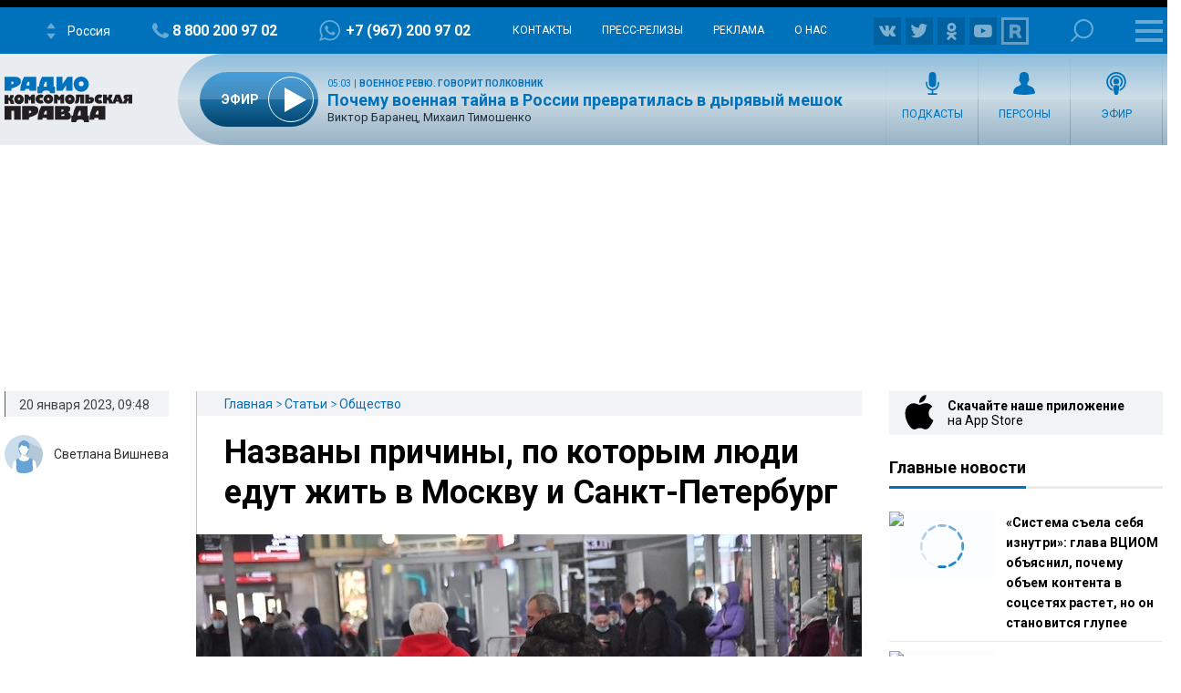

--- FILE ---
content_type: text/html; charset=UTF-8
request_url: https://radiokp.ru/obschestvo/nid670431_au57449auauau_nazvany-prichiny-po-kotorym-lyudi-edut-zhit-v-moskvu-i-sankt-peterburg
body_size: 33944
content:
<!DOCTYPE html><html lang="ru" dir="ltr" prefix="og: https://ogp.me/ns#"><head><meta charset="utf-8" /><script>!function(f,b,e,v,n,t,s){if(f.fbq)return;n=f.fbq=function(){n.callMethod?n.callMethod.apply(n,arguments):n.queue.push(arguments)};if(!f._fbq)f._fbq=n;n.push=n;n.loaded=!0;n.version='2.0';  n.queue=[];t=b.createElement(e);t.async=!0;t.src=v;s=b.getElementsByTagName(e)[0];s.parentNode.insertBefore(t,s)}(window, document,'script','https://connect.facebook.net/en_US/fbevents.js');fbq('init', '306574247015413');fbq('track', 'PageView');</script><meta name="description" content="Основной причиной переезда респонденты называют высокую зарплату." /><meta name="abstract" content="Основной причиной переезда респонденты называют высокую зарплату." /><meta name="keywords" content="Общество,Опросы,Переезд,Москва," /><link rel="canonical" href="https://radiokp.ru/obschestvo/nid670431_au57449auauau_nazvany-prichiny-po-kotorym-lyudi-edut-zhit-v-moskvu-i-sankt-peterburg" /><meta name="robots" content="index, follow" /><link rel="shortlink" href="https://radiokp.ru/node/670431" /><link rel="image_src" href="https://radiokp.ru/sites/default/files/styles/kp_670_446/public/2023-01/aaaaaa_1674146092_1674146203.webp?itok=a71fFEau" /><meta name="rights" content="Радио Комсомольская Правда" /><meta property="og:site_name" content="RKP" /><meta property="og:type" content="article" /><meta property="og:url" content="https://radiokp.ru/obschestvo/nid670431_au57449auauau_nazvany-prichiny-po-kotorym-lyudi-edut-zhit-v-moskvu-i-sankt-peterburg" /><meta property="og:title" content="Названы причины, по которым люди едут жить в Москву и Санкт-Петербург" /><meta property="og:description" content="Основной причиной переезда респонденты называют высокую зарплату." /><meta property="og:image" content="https://radiokp.ru/sites/default/files/styles/kp_670_446/public/2023-01/aaaaaa_1674146092_1674146203.webp?itok=a71fFEau" /><meta property="og:image:url" content="https://radiokp.ru/sites/default/files/styles/kp_670_446/public/2023-01/aaaaaa_1674146092_1674146203.webp?itok=a71fFEau" /><meta property="og:image:type" content="image/jpeg" /><meta property="og:image:width" content="670" /><meta property="og:image:height" content="446" /><meta property="og:image:alt" content="Почему люди едут жить в Москву и Санкт-Петербург" /><meta property="og:locale" content="ru_RU" /><meta property="article:author" content="Светлана Вишнева" /><meta property="article:section" content="Общество" /><meta property="article:tag" content="Общество" /><meta property="article:tag" content="Опросы" /><meta property="article:tag" content="Переезд" /><meta property="article:tag" content="Москва" /><meta property="article:tag" content="" /><meta property="article:published_time" content="2023-01-20T09:48:40+03:00" /><meta property="article:modified_time" content="2023-01-20T15:18:16+03:00" /><meta name="dcterms.title" content="Почему люди едут жить в Москву и Санкт-Петербург" /><meta name="dcterms.creator" content="Светлана Вишнева" /><meta name="dcterms.description" content="Основной причиной переезда респонденты называют высокую зарплату." /><meta name="dcterms.publisher" content="Радио Комсомольская Правда" /><meta name="dcterms.date" content="2023-01-20T09:48:40+03:00" /><meta name="dcterms.type" content="Text" /><meta name="dcterms.identifier" content="https://radiokp.ru/node/670431" /><meta name="dcterms.language" content="ru" /><meta name="twitter:card" content="summary" /><meta name="twitter:site" content="@radio_kp" /><meta name="twitter:title" content="Почему люди едут жить в Москву и Санкт-Петербург" /><meta name="twitter:description" content="Основной причиной переезда респонденты называют высокую зарплату." /><meta name="twitter:image:alt" content="Почему люди едут жить в Москву и Санкт-Петербург" /><meta name="twitter:image" content="https://radiokp.ru/sites/default/files/styles/kp_670_446/public/2023-01/aaaaaa_1674146092_1674146203.webp?itok=a71fFEau" /><meta name="twitter:app:country" content="ru" /><meta name="twitter:app:name:iphone" content="Радио «Комсомольская правда»" /><meta name="twitter:app:id:iphone" content="id588720765" /><meta name="twitter:app:name:ipad" content="Радио «Комсомольская правда»" /><meta name="twitter:app:id:ipad" content="id588720765" /><meta name="twitter:app:name:googleplay" content="Радио «Комсомольская правда»" /><meta name="twitter:app:id:googleplay" content="ru.eastbanctech.kptv" /><meta name="wmail-verification" content="4657b20e2ad9ecdb6dfbb66a2b92128d" /><meta name="google-site-verification" content="2aNHzSxtrbstSe2owUONwmKlj6BZA8UZ-yJYGS0YwX8" /><meta name="audience" content="all" /><meta name="thumbnail" content="https://radiokp.ru/sites/default/files/styles/kp_670_446/public/2023-01/aaaaaa_1674146092_1674146203.webp?itok=a71fFEau" /><meta name="Generator" content="Drupal 10 (https://www.drupal.org)" /><meta name="MobileOptimized" content="width" /><meta name="HandheldFriendly" content="true" /><meta name="viewport" content="width=device-width, initial-scale=1.0" /><meta name="amp-experiments-opt-in" content="amp-next-page" /><meta name="page-update-date-time" content="2026-01-22-00-13-48" /><meta name="apple-mobile-web-app-title" content="Radiokp.ru" /><meta name="application-name" content="Radiokp.ru" /><meta name="msapplication-TileColor" content="#ffffff" /><meta name="msapplication-TileImage" content="/modules/custom/dna_kpradio/modules/kp_favicon/img/mstile-144x144.png?v=1.1" /><meta name="theme-color" content="#ffffff" /><link rel="preconnect" href="https://www.facebook.com" /><link rel="preconnect" href="https://top-fwz1.mail.ru" /><link rel="preconnect" href="https://cdn.jsdelivr.net" /><link rel="preconnect" href="https://z.moatads.com" /><link rel="preconnect" href="https://www.tns-counter.ru" /><link rel="preconnect" href="https://fonts.gstatic.com" /><link rel="preconnect" href="https://adservice.google.com.ua" /><script>!function(){var t=document.createElement("script");t.type="text/javascript",t.async=!0,t.src='https://vk.com/js/api/openapi.js?169',t.onload=function(){VK.Retargeting.Init("VK-RTRG-1451862-fCqKi"),VK.Retargeting.Hit()},document.head.appendChild(t)}();</script><link rel="icon" href="/modules/custom/dna_kpradio/modules/kp_favicon/img/favicon.ico" type="image/vnd.microsoft.icon" /><link rel="apple-touch-icon" sizes="180x180" href="/modules/custom/dna_kpradio/modules/kp_favicon/img/apple-touch-icon.png?v=1.1" /><link rel="icon" type="image/png" sizes="32x32" href="/modules/custom/dna_kpradio/modules/kp_favicon/img/favicon-32x32.png?v=1.1" /><link rel="icon" type="image/png" sizes="194x194" href="/modules/custom/dna_kpradio/modules/kp_favicon/img/favicon-194x194.png?v=1.1" /><link rel="icon" type="image/png" sizes="192x192" href="/modules/custom/dna_kpradio/modules/kp_favicon/img/favicon-192x192.png?v=1.1" /><link rel="icon" type="image/png" sizes="16x16" href="/modules/custom/dna_kpradio/modules/kp_favicon/img/favicon-16x16.png?v=1.1" /><link rel="manifest" href="/site.webmanifest" /><link rel="mask-icon" href="/modules/custom/dna_kpradio/modules/kp_favicon/img/safari-pinned-tab.svg?v=1.1" color="#0071bb" /><link rel="amphtml" href="https://radiokp.ru/obschestvo/nid670431_au57449auauau_nazvany-prichiny-po-kotorym-lyudi-edut-zhit-v-moskvu-i-sankt-peterburg/amp" /><title>Почему люди едут жить в Москву и Санкт-Петербург</title><link rel="stylesheet" media="all" href="/sites/default/files/css/css_z0DQmnnfWDA6-KUktObsO5xOt4zH2ewK4qqZSHKmqyQ.css?delta=0&amp;language=ru&amp;theme=kp&amp;include=[base64]" /><link rel="stylesheet" media="all" href="https://fonts.googleapis.com/css?family=PT+Serif:400,400i,700,700i&amp;display=swap&amp;subset=cyrillic" /><link rel="stylesheet" media="all" href="https://fonts.googleapis.com/css?family=Roboto:400,700&amp;display=swap&amp;subset=cyrillic" /><link rel="stylesheet" media="all" href="/sites/default/files/css/css_bRLvHUt74CFZWZ_5C2kKMI-O6GKY23iYQqhcWgJaKWM.css?delta=3&amp;language=ru&amp;theme=kp&amp;include=[base64]" /><script type="application/json" data-drupal-selector="drupal-settings-json">{"path":{"baseUrl":"\/","pathPrefix":"","currentPath":"node\/670431","currentPathIsAdmin":false,"isFront":false,"currentLanguage":"ru","currentQuery":{"_wrapper_format":"html"}},"pluralDelimiter":"\u0003","suppressDeprecationErrors":true,"vue_tag_id_prefix":"vuetag","vue_tag_css_class_name":"vue-tag","ExcludeAdvNids":{"1571085":"590007","1571087":"595782","1571089":"601014","1416810":"606267","1416813":"606270","1419177":"606807","1421028":"607836","1423727":"608232","1424983":"609581","1424985":"609583","1439377":"614981","1473225":"627367","1494539":"635449","1494541":"635451","1495079":"635453","1494545":"635455","1495081":"635457","1495083":"635459","1495085":"635461","1495087":"635657","1513259":"642513","1513851":"642847","1513853":"642849","1513855":"642851","1530293":"649685","1530307":"649699","1530405":"649729","1530573":"649791","1530589":"649797","1530591":"649799","1530593":"649801","1530607":"649811","1530665":"649831","1530663":"649833","1530709":"649839","1530713":"649843","1530755":"649853","1530965":"649945","1540109":"653413","1540591":"654015","1540173":"654017","1540589":"654213","1541093":"654469","1542197":"654481","1541711":"654653","1550329":"658255","1556243":"660751","1562107":"663363","1562759":"663709","1562605":"663711","1562607":"663713","1562609":"663715","1562613":"663717","1562619":"663719","1562621":"663721","1562623":"663723","1562625":"663725","1562627":"663727","1565827":"664895","1565831":"665067","1565869":"665091","1572081":"667753","1583181":"672123","1583185":"672125","1586841":"673409","1607511":"681469","1665753":"682963","1616105":"684851","1635465":"692593","1678845":"709905","1702619":"720569","1726372":"730772","1726374":"730773","1729587":"732310","1729671":"732358","1729672":"732359","1729673":"732360","1729694":"732367","1729708":"732374","1729822":"732375","1729721":"732382","1729723":"732383","1729819":"732421","1729863":"732437","1730146":"732576","1730171":"732586","1730188":"732588","1730207":"732605","1730208":"732606","1730364":"732685","1730384":"732694","1730385":"732695","1730388":"732697","1730520":"732705","1730575":"732787","1730754":"732869","1730835":"732911","1730971":"732971","1731118":"733012","1731140":"733024","1731142":"733026","1731244":"733085","1731262":"733098","1731315":"733128","1731317":"733130","1731319":"733131","1731320":"733132","1731321":"733133","1731324":"733135","1731341":"733144","1731494":"733150","1731503":"733225","1731535":"733243","1731687":"733320","1731781":"733361","1731883":"733415","1731885":"733416","1731934":"733443","1732685":"733822","1732739":"733835","1732773":"733849","1732776":"733852","1732777":"733853","1732780":"733855","1732782":"733857","1732787":"733861","1732866":"733904","1732964":"733942","1732995":"733958","1733408":"734163","1733598":"734250","1734151":"734474","1734172":"734488","1734214":"734497","1734238":"734507","1734392":"734523","1734438":"734608","1734593":"734679","1734603":"734688","1734625":"734701","1734775":"734788","1734890":"734843","1734891":"734844","1734953":"734864","1735115":"734943","1735225":"734991","1735405":"735086","1735819":"735280","1735827":"735285","1735865":"735306","1735866":"735307","1735876":"735313","1735877":"735314","1735878":"735315","1735884":"735319","1736056":"735398","1736106":"735426","1736114":"735431","1736387":"735536","1736625":"735643","1736795":"735725","1736843":"735743","1736860":"735751","1736967":"735802","1737022":"735822","1737023":"735823","1737081":"735854","1737077":"735856","1737088":"735861","1737101":"735867","1737102":"735868","1737206":"735924","1737261":"735947","1737309":"735968","1737783":"736175","1737789":"736179","1738202":"736385","1738193":"736386","1738200":"736390","1738201":"736391","1738277":"736434","1738336":"736452","1738364":"736469","1738385":"736476","1738391":"736480","1738411":"736493","1738651":"736611","1738697":"736620","1738706":"736626","1738708":"736628","1740560":"736629","1738822":"736697","1738856":"736712","1738882":"736732","1738884":"736734","1739205":"736878","1739219":"736887","1739364":"736959","1739409":"736986","1739632":"737078","1739682":"737105","1739722":"737129","1739885":"737204","1739912":"737222","1739919":"737227","1740090":"737300","1740138":"737305","1740099":"737307","1743111":"737327","1740154":"737332","1740155":"737333","1740317":"737416","1740320":"737417","1740326":"737422","1740328":"737424","1740341":"737431","1740531":"737514","1740571":"737531","1740804":"737615","1740869":"737645","1740918":"737668","1741061":"737742","1741074":"737747","1741085":"737755","1741087":"737757","1741262":"737845","1741284":"737857","1741331":"737874","1741503":"737944","1741536":"737962","1741546":"737969","1741704":"737970","1741548":"737971","1741549":"737972","1741703":"738039","1741711":"738044","1741718":"738050","1741743":"738065","1741749":"738069","1742007":"738183","1742043":"738202","1742046":"738204","1742176":"738270","1742221":"738280","1742243":"738286","1742244":"738287","1742246":"738289","1742253":"738292","1742303":"738327","1742433":"738381","1742636":"738470","1743120":"738684","1743122":"738686","1743304":"738770","1743699":"738971","1744141":"739169","1744154":"739178","1744165":"739185","1744282":"739257","1744292":"739263","1744446":"739347","1744471":"739363","1744473":"739365","1744583":"739431","1744628":"739451","1744636":"739456","1744637":"739457","1744638":"739458","1744712":"739499","1744753":"739526","1744775":"739540","1744803":"739556","1744805":"739558","1744977":"739629","1745021":"739654","1745060":"739683","1745171":"739746","1745192":"739756","1745204":"739764","1745333":"739838","1745363":"739851","1745365":"739853","1745450":"739899","1745538":"739952","1745923":"740146","1746034":"740176","1746315":"740300","1746537":"740339","1746533":"740408","1746538":"740409","1746619":"740457","1746921":"740608","1747172":"740695","1747578":"740885","1747581":"740887","1747714":"740970","1748305":"741225","1748633":"741370","1748650":"741378","1748899":"741498","1749103":"741590","1749106":"741591","1749136":"741604","1749162":"741615","1749163":"741616","1749164":"741617","1749396":"741707","1749526":"741777","1749527":"741778","1749724":"741779","1749750":"741880","1749758":"741884","1750271":"742107","1750437":"742186","1750593":"742272","1750618":"742283","1751019":"742395","1750840":"742399","1750845":"742401","1751821":"742848","1752817":"743306","1752816":"743307","1752912":"743344","1753374":"743567","1753395":"743578","1753402":"743581","1753561":"743661","1753575":"743668","1753743":"743752","1753792":"743767","1753799":"743772","1753800":"743773","1753802":"743774","1753939":"743844","1754495":"744082","1754498":"744083","1754525":"744093","1754531":"744095","1754538":"744099","1754540":"744100","1754876":"744272","1755111":"744278","1754893":"744279","1754894":"744280","1754897":"744282","1755131":"744386","1755132":"744388","1755538":"744576","1755866":"744728","1756046":"744824","1756253":"744923","1756256":"744925","1756745":"745138","1757033":"745288","1757152":"745334","1757156":"745338","1757259":"745385","1757351":"745440","1757356":"745444","1757873":"745662","1758459":"745947","1758630":"746047","1759148":"746258","1759157":"746265","1759537":"746447","1759801":"746591","1760160":"746773","1760496":"746963","1760521":"746979","1761627":"747469","1761628":"747470","1762315":"747793","1762502":"747874","1762503":"747875","1763359":"748265","1763533":"748353","1763707":"748440","1763713":"748443","1764256":"748684","1764431":"748766","1764650":"748864","1764859":"748970","1765576":"749286","1765986":"749465","1765990":"749468","1766693":"749770","1767047":"749916","1767627":"750162","1768043":"750352","1768407":"750512","1769129":"750824","1769500":"750988","1770532":"751378","1770975":"751570","1770989":"751581","1771458":"751812","1771463":"751816","1771939":"752036","1772093":"752121","1772328":"752194","1772478":"752274","1772481":"752277","1773338":"752677","1773509":"752755","1773511":"752757","1773998":"752985","1774732":"753219","1776077":"753951","1776376":"754107","1776387":"754113","1777229":"754507","1777448":"754618","1777462":"754622","1777970":"754838","1777976":"754842","1778308":"755018","1778310":"755020","1778481":"755117","1778944":"755326","1778945":"755327","1779302":"755505","1779458":"755579","1779464":"755581","1779972":"755809","1780293":"755986","1780437":"756070","1780633":"756173","1780999":"756299","1781196":"756407","1781203":"756412","1781519":"756573","1782707":"757061","1782879":"757154","1783025":"757206","1783568":"757468","1783732":"757548","1783962":"757656","1784425":"757861","1784430":"757865","1784785":"758043","1784789":"758045","1785500":"758376","1785503":"758378","1785905":"758566","1786088":"758661","1786438":"758810","1786829":"758998","1787234":"759161","1788103":"759554","1788430":"759712","1788609":"759800","1789039":"759997","1789573":"760257","1790629":"760739","1790630":"760740","1791373":"761065","1791556":"761181","1791766":"761275","1792231":"761481","1792612":"761671","1793132":"761869","1793289":"761942","1793666":"762110","1793671":"762112","1794149":"762346","1794710":"762607","1795749":"763123","1796413":"763447","1796745":"763614","1796758":"763622","1797324":"763892","1797460":"763969","1797653":"764062","1798985":"764722","1798986":"764724","1799525":"764997","1799535":"764998"},"LiveInternetID":";kp\/radiokpru","GoogleAnalyticsMainID":"UA-172431152-36","YandexMetricaID":"54907519","kp":{"data":{"unionRadio_4da3f4bc-6107-42f6-9242-d1cb2957d8f3":{"stream_url":"http:\/\/souz.hostingradio.ru\/souz128.mp3"},"unionRadio_b6117fa6-6053-4104-a9c0-fd9b23cb1b6f":{"stream_url":"http:\/\/souz.hostingradio.ru\/souz128.mp3"}}},"dnaAdfoxGlobal":{"hide_adfox":0,"owner_id":"320712","timeout":"1200","header_bidding":{"sizes":"","adfox_namename":"1848307","adfox_roden-media":"3174555","betweenDigital":"1175055","criteo":"1175045","myTarget":"1175058","otm":"1408885","relap":"1743505"},"head_banner_for_head_height":"_none","syncPixels":{"mob":[],"pc":[]}},"dnaAdfox":{"adf-300600-2-d":{"enabled":1,"place_id":"adf-300600-2-d","screen":{"ge":"730"},"size":{"width":"300","height":"600"},"hb_enable":1,"overflow_hidden_enable":1,"banner":{"url":"","image":[]},"owner_id":"320712","params":{"pp":"h","ps":"dmss","p2":"gngw"},"header_bidding":{"sizes":[["300","600"]]},"adv_id":"37b0dbdc-5ab7-4b1b-b85c-b237da3fe650"},"adf-300600-1-d":{"enabled":1,"place_id":"adf-300600-1-d","screen":{"ge":"730"},"size":{"width":"300","height":"600"},"hb_enable":1,"overflow_hidden_enable":1,"banner":{"url":"","image":[]},"owner_id":"320712","params":{"pp":"g","ps":"dmss","p2":"gmzl"},"header_bidding":{"sizes":[["300","600"],["240","400"]],"adfox_namename":{"p1":"coccq","p2":"hajj"},"adfox_roden-media":{"p1":"ddbvq","p2":"emwl"}},"adv_id":"77b7a74a-9f69-47cd-83c2-bf8361a181ba"},"adf-tgb":{"enabled":1,"place_id":"adf-tgb","screen":{"ge":"940"},"size":{"width":"300","height":"330"},"overflow_hidden_enable":1,"banner":{"url":"","image":[]},"owner_id":"320712","params":{"pp":"g","ps":"dmss","p2":"gtyh"},"header_bidding":[],"adv_id":"fbdccd76-34f6-4ce6-b76a-6795a32f517d"},"adf-news-6-m":{"enabled":1,"place_id":"adf-news-6-m","screen":{"le":"729"},"size":[],"style":".smi24__auto {width: 100%;}\r\n\u003Ediv {width: 100%;}","overflow_hidden_enable":1,"banner":{"url":"","image":[]},"owner_id":"320712","params":{"pp":"g","ps":"dmtq","p2":"hfil"},"header_bidding":[],"adv_id":"fd9f24ed-965f-4fe3-ada8-71e6f9d82522"},"adf-news-6-d":{"enabled":1,"place_id":"adf-news-6-d","screen":{"ge":"1024"},"size":[],"style":".smi24__auto {width: 100%;}\r\n\u003Ediv {width: 100%;}","overflow_hidden_enable":1,"banner":{"url":"","image":[]},"owner_id":"320712","params":{"pp":"g","ps":"dmss","p2":"hfii"},"header_bidding":[],"adv_id":"1a235899-d606-4388-b9b4-c3c954d41528"},"adf-fullscreen-mobile":{"enabled":1,"place_id":"adf-fullscreen-mobile","screen":{"le":"729"},"size":[],"overflow_hidden_enable":1,"banner":{"url":"","image":[]},"owner_id":"320712","params":{"pp":"g","ps":"dmtq","p2":"gzcz"},"timeout":"1000","header_bidding":[],"adv_id":"5299271c-b1d3-45a0-9429-cb069c7b1c7d"},"adf-news-5-m":{"enabled":1,"place_id":"adf-news-5-m","screen":{"le":"729"},"size":{"height":"280"},"style":"{ display: block; }","hb_enable":1,"overflow_hidden_enable":1,"banner":{"url":"","image":[]},"owner_id":"320712","params":{"pp":"i","ps":"dmtq","p2":"gqif"},"header_bidding":[],"adv_id":"bcc12b85-45f8-4fed-9f76-5a5b53823f7e"},"adf-news-5-d":{"enabled":1,"place_id":"adf-news-5-d","screen":{"ge":"730"},"size":{"height":"410"},"style":"{ display: inherit; }","hb_enable":1,"overflow_hidden_enable":1,"margin_0auto_enable":1,"banner":{"url":"","image":[]},"owner_id":"320712","params":{"pp":"h","ps":"dmss","p2":"gmzo"},"header_bidding":{"sizes":[["728","90"]],"adfox_roden-media":{"p1":"ddfiv","p2":"hiuu"}},"adv_id":"2add8d38-fb10-41b2-af7b-e26b9d39a3a2"},"adf-160600-d":{"enabled":1,"place_id":"adf-160600-d","screen":{"ge":"1270"},"size":{"width":"160","height":"600"},"overflow_hidden_enable":1,"owner_id":"320712","params":{"pp":"g","ps":"dmss","p2":"guwu"},"adv_id":"5998a08f-3a51-4b30-a7c7-c5235e01ddac"},"adf-news-1-m":{"enabled":1,"place_id":"adf-news-1-m","screen":{"le":"729"},"size":{"height":"280"},"hb_enable":1,"overflow_hidden_enable":1,"margin_0auto_enable":1,"banner":{"url":"","image":[]},"owner_id":"320712","params":{"pp":"g","ps":"dmtq","p2":"gmzp"},"header_bidding":{"sizes":[["300","250"]],"adfox_namename":{"p1":"cnxbr","p2":"hajj"},"adfox_roden-media":{"p1":"cumpw","p2":"hfiu"}},"adv_id":"7dc359d7-e637-49a9-a71e-07e81f976dbb"},"adf-news-1-d":{"enabled":1,"place_id":"adf-news-1-d","screen":{"ge":"730"},"size":{"width":"970","height":"250"},"style":"{display: flex; justify-content: center; margin-bottom: 20px;}","hb_enable":1,"overflow_hidden_enable":1,"margin_0auto_enable":1,"banner":{"url":"","image":[]},"owner_id":"320712","params":{"pp":"g","ps":"dmss","p2":"gmzq"},"header_bidding":{"sizes":[["970","250"]],"adfox_roden-media":{"p1":"dedpd","p2":"hfln"}},"adv_id":"e4dcc434-2acd-4915-b37d-71f448b25be7"}},"nid_post-dozagruzka":"670431","dozagruzka_node_stat_post-dozagruzka":"\/rest\/post-node-stat\/670431","dozagruzka_main_tags_url_post-dozagruzka":"\/rest\/post-dozagruzka-main\/670431\/tags","dozagruzka_main_section_url_post-dozagruzka":"\/rest\/post-dozagruzka-main\/670431\/section","dozagruzka_bonus_url_post-dozagruzka":"\/rest\/post-dozagruzka-bonus\/670431\/","additional_loading_url_post-dozagruzka":"\/rest\/post-additional-loading\/670431\/%page%\/","promotion_url_post-dozagruzka":"\/dna-promotion\/ajax\/update-position","promotion_post_post-dozagruzka":"\/rest\/post-dozagruzka-promo\/670431\/","promotion_post_position_post-dozagruzka":"","adfox_position_post-dozagruzka":"3","adfox_pc_post-dozagruzka":"","adfox_mobile_post-dozagruzka":"","ads_after_item_post-dozagruzka":"3","ads_block_post-dozagruzka":"{\u0022containerId\u0022:\u0022adf-widget-desktop\u0022,\u0022ownerId\u0022:\u0022320712\u0022,\u0022params\u0022:{\u0022pp\u0022:\u0022g\u0022,\u0022ps\u0022:\u0022dmss\u0022,\u0022p2\u0022:\u0022huhx\u0022},\u0022screen\u0022:{\u0022ge\u0022:\u0022730\u0022,\u0022le\u0022:\u0022\u0022}}","ads_block_mobile_post-dozagruzka":"{\u0022containerId\u0022:\u0022adf-widget-mobile\u0022,\u0022ownerId\u0022:\u0022320712\u0022,\u0022params\u0022:{\u0022pp\u0022:\u0022g\u0022,\u0022ps\u0022:\u0022dmtq\u0022,\u0022p2\u0022:\u0022huhw\u0022},\u0022screen\u0022:{\u0022ge\u0022:\u0022\u0022,\u0022le\u0022:\u0022729\u0022}}","post_persons_list":[],"all_link":"\/people","post_kp_links":[{"title":"\u041f\u043e\u043b\u043e\u043c\u043a\u0430 \u0441\u0430\u043c\u043e\u043b\u0435\u0442\u0430 \u0422\u0440\u0430\u043c\u043f\u0430 \u043d\u0430 \u043f\u0443\u0442\u0438 \u0432 \u0414\u0430\u0432\u043e\u0441: \u0432\u043e\u0437\u043c\u043e\u0436\u043d\u0430 \u043b\u0438 \u0434\u0438\u0432\u0435\u0440\u0441\u0438\u044f","link":"https:\/\/www.kp.ru\/daily\/27752\/5199329\/"},{"title":"\u0417\u0430 \u0440\u0430\u0437\u0432\u0435\u0434\u0435\u043d\u043d\u043e\u0439 \u0410\u043b\u0441\u0443 \u0443\u0445\u0430\u0436\u0438\u0432\u0430\u0435\u0442 \u043c\u043e\u043b\u043e\u0434\u043e\u0439 \u0431\u0430\u043d\u043a\u0438\u0440: \u0434\u043e \u044d\u0442\u043e\u0433\u043e \u043e\u043d \u043f\u044b\u0442\u0430\u043b\u0441\u044f \u043f\u043e\u043a\u043e\u0440\u0438\u0442\u044c \u0441\u0435\u0440\u0434\u0446\u0435 \u041e\u043b\u044c\u0433\u0438 \u0411\u0443\u0437\u043e\u0432\u043e\u0439","link":"https:\/\/www.kp.ru\/daily\/27752.3\/5198583\/"},{"title":"\u00ab\u041d\u0435\u043f\u0443\u0431\u043b\u0438\u0447\u043d\u0430\u044f\u00bb \u043c\u0430\u0442\u044c-\u043e\u0434\u0438\u043d\u043e\u0447\u043a\u0430 \u0441\u043e 112 \u043c\u0438\u043b\u043b\u0438\u043e\u043d\u0430\u043c\u0438: \u0447\u0442\u043e \u0438\u0437\u0432\u0435\u0441\u0442\u043d\u043e \u043e \u043f\u043e\u043a\u0443\u043f\u0430\u0442\u0435\u043b\u044c\u043d\u0438\u0446\u0435 \u043a\u0432\u0430\u0440\u0442\u0438\u0440\u044b \u0414\u043e\u043b\u0438\u043d\u043e\u0439 \u041f\u043e\u043b\u0438\u043d\u0435 \u041b\u0443\u0440\u044c\u0435","link":"https:\/\/www.kp.ru\/daily\/27751\/5198945\/"}],"tinySlider":{"tiny-slider-w5nhqc7p":{"navPosition":"bottom","lazyload":true,"autoHeight":true,"mouseDrag":true,"swipeAngle":false,"speed":400}},"kpRadioPlayer":{"rkp-ynyhg0bdapx4":{"showInfo":true,"iframeUrl":"https:\/\/radiokp.ru\/player\/670025","nid":"670025","node":{"url":"https:\/\/radiokp.ru\/podcast\/partiynaya-sreda\/670025","title":"\u041a\u0430\u043a \u043f\u044f\u0442\u0430\u044f \u043a\u043e\u043b\u043e\u043d\u043d\u0430 \u043c\u0435\u0448\u0430\u0435\u0442 \u0420\u043e\u0441\u0441\u0438\u0438 \u043f\u043e\u0431\u0435\u0434\u0438\u0442\u044c \u0432 \u0421\u0412\u041e","created":"20:03 | 18 \u044f\u043d\u0432\u0430\u0440\u044f 2023","iskluchitReklamu":0},"podcast":[{"title":"\u041f\u0430\u0440\u0442\u0438\u0439\u043d\u0430\u044f \u0441\u0440\u0435\u0434\u0430","url":"\/podcast\/partiynaya-sreda","subscribe":"https:\/\/podcast.ru\/1440401070"}],"actor":[{"title":"\u0415\u043b\u0435\u043d\u0430 \u0410\u0444\u043e\u043d\u0438\u043d\u0430","url":"\/people\/elena-afonina-0"},{"title":"\u0410\u043b\u0435\u043a\u0441\u0430\u043d\u0434\u0440 \u0413\u0430\u043c\u043e\u0432","url":"\/people\/aleksandr-gamov"},{"title":"\u041d\u0438\u043a\u043e\u043b\u0430\u0439 \u041a\u043e\u043b\u043e\u043c\u0435\u0439\u0446\u0435\u0432","url":"\/people\/nikolay-kolomeycev"}],"lid":[],"audio":{"src":"https:\/\/api.mave.digital\/storage\/podcasts\/bb759b61-fa40-4f72-991b-4579edab0cdf\/episodes\/990b3209-8eac-4910-a469-3429b04a8fd0.mp3","duration":"2672","yandexIframe":""}}},"isProduction":1,"radioStations":{"cities":[{"fm":"","tid":"11973","low":"https:\/\/kpradio.hostingradio.ru:8000\/russia.radiokp64.mp3","high":"https:\/\/kpradio.hostingradio.ru:8000\/russia.radiokp128.mp3","city":"\u0420\u043e\u0441\u0441\u0438\u044f","site":"https:\/\/www.msk.kp.ru\/radio\/","phone":"8-800-200-97-02","viber":"+7 (967) 200-97-02","alias":"","whatsapp":"+7 (967) 200-97-02","podcasts":"https:\/\/www.msk.kp.ru\/radio\/rss\/program","schedule":"\/rss\/11973\/player","schedule_default":"\/rss\/11973\/player-default","fb":null,"vk":"https:\/\/vk.com\/radiokp","ok":"https:\/\/ok.ru\/radiokp","twitter":null,"rutube":"https:\/\/rutube.ru\/u\/radiokp\/","youtube":null,"instagram":null},{"fm":"89.1","tid":"20849","low":"https:\/\/kpradio.hostingradio.ru:8000\/astrakhan.radiokp32.mp3?radiostatistica=radiokp.ru","high":"https:\/\/kpradio.hostingradio.ru:8000\/astrakhan.radiokp64.mp3?radiostatistica=radiokp.ru","city":"\u0410\u0441\u0442\u0440\u0430\u0445\u0430\u043d\u044c","site":"https:\/\/www.msk.kp.ru\/radio\/","phone":"","viber":"","alias":"\/astrakhan","whatsapp":"","podcasts":"https:\/\/www.msk.kp.ru\/radio\/rss\/program","schedule":"\/rss\/20849\/player","schedule_default":"\/rss\/20849\/player-default","fb":null,"vk":"https:\/\/vk.com\/radiokp","ok":"https:\/\/ok.ru\/radiokp","twitter":null,"rutube":"https:\/\/rutube.ru\/u\/radiokp\/","youtube":null,"instagram":null,"fm_svg":[{"class":"numeric-all numeric-8"},{"class":"numeric-all numeric-9"},{"class":"numeric-all numeric-point"},{"class":"numeric-all numeric-1"}]},{"fm":"105.3","tid":"11975","low":"https:\/\/kpradio.hostingradio.ru:8000\/abakan.radiokp32.mp3?radiostatistica=radiokp.ru","high":"https:\/\/kpradio.hostingradio.ru:8000\/abakan.radiokp64.mp3?utm_source=radiokp.ru","city":"\u0410\u0431\u0430\u043a\u0430\u043d","site":"https:\/\/www.msk.kp.ru\/radio\/","phone":"+7 (3902) 222-702","viber":"","alias":"\/abakan","whatsapp":"","podcasts":"https:\/\/www.msk.kp.ru\/radio\/rss\/program","schedule":"\/rss\/11975\/player","schedule_default":"\/rss\/11975\/player-default","fb":null,"vk":"https:\/\/vk.com\/radiokp","ok":"https:\/\/ok.ru\/radiokp","twitter":null,"rutube":"https:\/\/rutube.ru\/u\/radiokp\/","youtube":null,"instagram":null,"fm_svg":[{"class":"numeric-all numeric-1"},{"class":"numeric-all numeric-0"},{"class":"numeric-all numeric-5"},{"class":"numeric-all numeric-point"},{"class":"numeric-all numeric-3"}]},{"fm":"106.8","tid":"11977","low":"https:\/\/kpradio.hostingradio.ru:8000\/barnaul.radiokp32.mp3?utm_source=radiokp.ru","high":"https:\/\/kpradio.hostingradio.ru:8000\/barnaul.radiokp64.mp3?utm_source=radiokp.ru","city":"\u0411\u0430\u0440\u043d\u0430\u0443\u043b","site":"https:\/\/www.msk.kp.ru\/radio\/","phone":"+7 (3852) 20-55-33","viber":"","alias":"\/barnaul","whatsapp":"","podcasts":"https:\/\/www.msk.kp.ru\/radio\/rss\/program","schedule":"\/rss\/11977\/player","schedule_default":"\/rss\/11977\/player-default","fb":null,"vk":"https:\/\/vk.com\/radiokp","ok":"https:\/\/ok.ru\/radiokp","twitter":null,"rutube":"https:\/\/rutube.ru\/u\/radiokp\/","youtube":"https:\/\/www.youtube.com\/channel\/UCNH5-K6_vlj2djRtmyCrITw","instagram":null,"fm_svg":[{"class":"numeric-all numeric-1"},{"class":"numeric-all numeric-0"},{"class":"numeric-all numeric-6"},{"class":"numeric-all numeric-point"},{"class":"numeric-all numeric-8"}]},{"fm":"100.6","tid":"11979","low":"https:\/\/kpradio.hostingradio.ru:8000\/blagoveshensk.radiokp32.mp3?utm_source=radiokp.ru","high":"https:\/\/kpradio.hostingradio.ru:8000\/blagoveshensk.radiokp64.mp3?utm_source=radiokp.ru","city":"\u0411\u043b\u0430\u0433\u043e\u0432\u0435\u0449\u0435\u043d\u0441\u043a","site":"https:\/\/www.msk.kp.ru\/radio\/","phone":"+7 (4162) 20-19-74","viber":"","alias":"\/blagoveschensk","whatsapp":"","podcasts":"https:\/\/www.msk.kp.ru\/radio\/rss\/program","schedule":"\/rss\/11979\/player","schedule_default":"\/rss\/11979\/player-default","fb":null,"vk":"https:\/\/vk.com\/radiokp","ok":"https:\/\/ok.ru\/radiokp","twitter":null,"rutube":"https:\/\/rutube.ru\/u\/radiokp\/","youtube":null,"instagram":null,"fm_svg":[{"class":"numeric-all numeric-1"},{"class":"numeric-all numeric-0"},{"class":"numeric-all numeric-0"},{"class":"numeric-all numeric-point"},{"class":"numeric-all numeric-6"}]},{"fm":"90.4","tid":"11981","low":"https:\/\/kpradio.hostingradio.ru:8000\/vladivostok.radiokp32.mp3?utm_source=radiokp.ru","high":"https:\/\/kpradio.hostingradio.ru:8000\/vladivostok.radiokp64.mp3?utm_source=radiokp.ru","city":"\u0412\u043b\u0430\u0434\u0438\u0432\u043e\u0441\u0442\u043e\u043a","site":"https:\/\/www.msk.kp.ru\/radio\/","phone":"+7 (423) 230-22-52","viber":"+7 (924) 000-10-03","alias":"\/vladivostok","whatsapp":"+7 (924) 000-10-03","podcasts":"https:\/\/www.msk.kp.ru\/radio\/rss\/program","schedule":"\/rss\/11981\/player","schedule_default":"\/rss\/11981\/player-default","fb":null,"vk":"https:\/\/vk.com\/radiokp","ok":"https:\/\/ok.ru\/radiokp","twitter":null,"rutube":"https:\/\/rutube.ru\/u\/radiokp\/","youtube":"https:\/\/www.youtube.com\/channel\/UCDfPA33N_ZQ0D7wmNPHvkdg\/","instagram":null,"fm_svg":[{"class":"numeric-all numeric-9"},{"class":"numeric-all numeric-0"},{"class":"numeric-all numeric-point"},{"class":"numeric-all numeric-4"}]},{"fm":"104.3","tid":"11983","low":"https:\/\/kpradio.hostingradio.ru:8000\/vladimir.radiokp32.mp3?utm_source=radiokp.ru","high":"https:\/\/kpradio.hostingradio.ru:8000\/vladimir.radiokp64.mp3?utm_source=radiokp.ru","city":"\u0412\u043b\u0430\u0434\u0438\u043c\u0438\u0440","site":"https:\/\/www.msk.kp.ru\/radio\/","phone":"+7 (492) 244-13-41","viber":"+7 (902) 889-81-55","alias":"\/vladimir","whatsapp":"+7 (902) 889-81-55","podcasts":"https:\/\/www.msk.kp.ru\/radio\/rss\/program","schedule":"\/rss\/11983\/player","schedule_default":"\/rss\/11983\/player-default","fb":null,"vk":"https:\/\/vk.com\/radiokp","ok":"https:\/\/ok.ru\/radiokp","twitter":null,"rutube":"https:\/\/rutube.ru\/u\/radiokp\/","youtube":null,"instagram":null,"fm_svg":[{"class":"numeric-all numeric-1"},{"class":"numeric-all numeric-0"},{"class":"numeric-all numeric-4"},{"class":"numeric-all numeric-point"},{"class":"numeric-all numeric-3"}]},{"fm":"96.5","tid":"11985","low":"https:\/\/kpradio.hostingradio.ru:8000\/volgograd.radiokp64.mp3?utm_source=radiokp.ru","high":"https:\/\/kpradio.hostingradio.ru:8000\/volgograd.radiokp128.mp3?utm_source=radiokp.ru","city":"\u0412\u043e\u043b\u0433\u043e\u0433\u0440\u0430\u0434","site":"https:\/\/www.msk.kp.ru\/radio\/","phone":"+7 (8442) 260-100","viber":"","alias":"\/volgograd","whatsapp":"+7 (903) 377-06-66","podcasts":"https:\/\/www.msk.kp.ru\/radio\/rss\/program","schedule":"\/rss\/11985\/player","schedule_default":"\/rss\/11985\/player-default","fb":null,"vk":"https:\/\/vk.com\/radiokp_vlg","ok":"https:\/\/ok.ru\/radiokomso","twitter":null,"rutube":"https:\/\/rutube.ru\/u\/radiokp\/","youtube":"https:\/\/www.youtube.com\/@radiokpvolgograd","instagram":null,"fm_svg":[{"class":"numeric-all numeric-9"},{"class":"numeric-all numeric-6"},{"class":"numeric-all numeric-point"},{"class":"numeric-all numeric-5"}]},{"fm":"97.2","tid":"11987","low":"https:\/\/kpradio.hostingradio.ru:8000\/vologda.radiokp32.mp3?utm_source=radiokp.ru","high":"https:\/\/kpradio.hostingradio.ru:8000\/vologda.radiokp64.mp3?utm_source=radiokp.ru","city":"\u0412\u043e\u043b\u043e\u0433\u0434\u0430","site":"https:\/\/www.msk.kp.ru\/radio\/","phone":"+7 (817) 2720-120","viber":"","alias":"\/vologda","whatsapp":"","podcasts":"https:\/\/www.msk.kp.ru\/radio\/rss\/program","schedule":"\/rss\/11987\/player","schedule_default":"\/rss\/11987\/player-default","fb":null,"vk":"https:\/\/vk.com\/radiokp","ok":"https:\/\/ok.ru\/radiokp","twitter":null,"rutube":"https:\/\/rutube.ru\/u\/radiokp\/","youtube":null,"instagram":null,"fm_svg":[{"class":"numeric-all numeric-9"},{"class":"numeric-all numeric-7"},{"class":"numeric-all numeric-point"},{"class":"numeric-all numeric-2"}]},{"fm":"97.7","tid":"11989","low":"https:\/\/kpradio.hostingradio.ru:8000\/voroneg.radiokp32.mp3?utm_source=radiokp.ru","high":"https:\/\/kpradio.hostingradio.ru:8000\/voroneg.radiokp64.mp3?utm_source=radiokp.ru","city":"\u0412\u043e\u0440\u043e\u043d\u0435\u0436","site":"https:\/\/www.msk.kp.ru\/radio\/","phone":"+7 (473) 261-11-56","viber":"","alias":"\/voronezh","whatsapp":"+7 (910) 04-02-733","podcasts":"https:\/\/www.msk.kp.ru\/radio\/rss\/program","schedule":"\/rss\/11989\/player","schedule_default":"\/rss\/11989\/player-default","fb":null,"vk":"https:\/\/vk.com\/radiokp","ok":"https:\/\/ok.ru\/radiokp","twitter":null,"rutube":"https:\/\/rutube.ru\/u\/radiokp\/","youtube":null,"instagram":null,"fm_svg":[{"class":"numeric-all numeric-9"},{"class":"numeric-all numeric-7"},{"class":"numeric-all numeric-point"},{"class":"numeric-all numeric-7"}]},{"fm":"98.2","tid":"11991","low":"https:\/\/kpradio.hostingradio.ru:8000\/donetck.radiokp32.mp3?utm_source=radiokp.ru","high":"https:\/\/kpradio.hostingradio.ru:8000\/donetck.radiokp64.mp3?utm_source=radiokp.ru","city":"\u0414\u043e\u043d\u0435\u0446\u043a","site":"https:\/\/www.msk.kp.ru\/radio\/","phone":"","viber":"","alias":"\/doneck","whatsapp":"","podcasts":"https:\/\/www.msk.kp.ru\/radio\/rss\/program","schedule":"\/rss\/11991\/player","schedule_default":"\/rss\/11991\/player-default","fb":null,"vk":"https:\/\/vk.com\/radiokp","ok":"https:\/\/ok.ru\/radiokp","twitter":null,"rutube":"https:\/\/rutube.ru\/u\/radiokp\/","youtube":null,"instagram":null,"fm_svg":[{"class":"numeric-all numeric-9"},{"class":"numeric-all numeric-8"},{"class":"numeric-all numeric-point"},{"class":"numeric-all numeric-2"}]},{"fm":"92.3","tid":"11993","low":"https:\/\/kpradio.hostingradio.ru:8000\/ekaterinburg.radiokp32.mp3?utm_source=radiokp.ru","high":"https:\/\/kpradio.hostingradio.ru:8000\/ekaterinburg.radiokp64.mp3?utm_source=radiokp.ru","city":"\u0415\u043a\u0430\u0442\u0435\u0440\u0438\u043d\u0431\u0443\u0440\u0433","site":"https:\/\/www.msk.kp.ru\/radio\/","phone":"+7 (343) 385-0-923","viber":"+7 (953) 385-0-923","alias":"\/ekaterinburg","whatsapp":"+7 (953) 385-0-923","podcasts":"https:\/\/www.msk.kp.ru\/radio\/rss\/program","schedule":"\/rss\/11993\/player","schedule_default":"\/rss\/11993\/player-default","fb":null,"vk":"https:\/\/vk.com\/radiokp","ok":"https:\/\/ok.ru\/radiokp","twitter":null,"rutube":"https:\/\/rutube.ru\/u\/radiokp\/","youtube":"https:\/\/www.youtube.com\/channel\/UC6NJJL41jjcTuvmkkCZ7DbA","instagram":null,"fm_svg":[{"class":"numeric-all numeric-9"},{"class":"numeric-all numeric-2"},{"class":"numeric-all numeric-point"},{"class":"numeric-all numeric-3"}]},{"fm":"107.6","tid":"11997","low":"https:\/\/kpradio.hostingradio.ru:8000\/igevsk.radiokp64.mp3?utm_source=radiokp.ru","high":"https:\/\/kpradio.hostingradio.ru:8000\/igevsk.radiokp128.mp3?utm_source=radiokp.ru","city":"\u0418\u0436\u0435\u0432\u0441\u043a","site":"https:\/\/www.msk.kp.ru\/radio\/","phone":"+7 (341) 294-50-94","viber":"+7 (912) 007-08-06","alias":"\/izhevsk","whatsapp":"","podcasts":"https:\/\/www.msk.kp.ru\/radio\/rss\/program","schedule":"\/rss\/11997\/player","schedule_default":"\/rss\/11997\/player-default","fb":null,"vk":"https:\/\/vk.com\/radiokp","ok":"https:\/\/ok.ru\/radiokp","twitter":null,"rutube":"https:\/\/rutube.ru\/u\/radiokp\/","youtube":"https:\/\/vk.com\/izhkp","instagram":null,"fm_svg":[{"class":"numeric-all numeric-1"},{"class":"numeric-all numeric-0"},{"class":"numeric-all numeric-7"},{"class":"numeric-all numeric-point"},{"class":"numeric-all numeric-6"}]},{"fm":"91.5","tid":"11999","low":"https:\/\/kpradio.hostingradio.ru:8000\/irkutsk.radiokp32.mp3?utm_source=radiokp.ru","high":"https:\/\/kpradio.hostingradio.ru:8000\/irkutsk.radiokp64.mp3?utm_source=radiokp.ru","city":"\u0418\u0440\u043a\u0443\u0442\u0441\u043a","site":"https:\/\/www.msk.kp.ru\/radio\/","phone":"+7 (395) 120-80-05","viber":"+7 (902) 513-85-85","alias":"\/irkutsk","whatsapp":"+7 (902) 513-85-85","podcasts":"https:\/\/www.msk.kp.ru\/radio\/rss\/program","schedule":"\/rss\/11999\/player","schedule_default":"\/rss\/11999\/player-default","fb":null,"vk":"https:\/\/vk.com\/radiokp","ok":"https:\/\/ok.ru\/radiokp","twitter":null,"rutube":"https:\/\/rutube.ru\/u\/radiokp\/","youtube":"https:\/\/www.youtube.com\/channel\/UCbAgbM8mp2KMTlBQfQC0-bg","instagram":null,"fm_svg":[{"class":"numeric-all numeric-9"},{"class":"numeric-all numeric-1"},{"class":"numeric-all numeric-point"},{"class":"numeric-all numeric-5"}]},{"fm":"98.0","tid":"85205","low":"https:\/\/kpradio.hostingradio.ru:8000\/64?radiostatistica=radiokp.ru","high":"https:\/\/kpradio.hostingradio.ru:8000\/128?radiostatistica=radiokp.ru","city":"\u041a\u0430\u0437\u0430\u043d\u044c","site":"https:\/\/www.msk.kp.ru\/radio\/","phone":"8-800-200-97-02","viber":"+7 (967) 200-97-02","alias":"\/kazan","whatsapp":"+7 (967) 200-97-02","podcasts":"https:\/\/www.msk.kp.ru\/radio\/rss\/program","schedule":"\/rss\/85205\/player","schedule_default":"\/rss\/85205\/player-default","fb":null,"vk":"https:\/\/vk.com\/radiokp","ok":"https:\/\/ok.ru\/radiokp","twitter":null,"rutube":"https:\/\/rutube.ru\/channel\/23469099\/","youtube":null,"instagram":null,"fm_svg":[{"class":"numeric-all numeric-9"},{"class":"numeric-all numeric-8"},{"class":"numeric-all numeric-point"},{"class":"numeric-all numeric-0"}]},{"fm":"107.2","tid":"12001","low":"https:\/\/kpradio.hostingradio.ru:8000\/kaliningrad.radiokp32.mp3?utm_source=radiokp.ru","high":"https:\/\/kpradio.hostingradio.ru:8000\/kaliningrad.radiokp64.mp3?utm_source=radiokp.ru","city":"\u041a\u0430\u043b\u0438\u043d\u0438\u043d\u0433\u0440\u0430\u0434","site":"https:\/\/www.msk.kp.ru\/radio\/","phone":"+7 (401) 292-10-72","viber":"+7 (963) 738-107-2","alias":"\/kaliningrad","whatsapp":"+7 (963) 738-107-2","podcasts":"https:\/\/www.msk.kp.ru\/radio\/rss\/program","schedule":"\/rss\/12001\/player","schedule_default":"\/rss\/12001\/player-default","fb":null,"vk":"https:\/\/vk.com\/radiokp","ok":"https:\/\/ok.ru\/radiokp","twitter":null,"rutube":"https:\/\/rutube.ru\/u\/radiokp\/","youtube":"https:\/\/vk.com\/kp_kaliningrad","instagram":null,"fm_svg":[{"class":"numeric-all numeric-1"},{"class":"numeric-all numeric-0"},{"class":"numeric-all numeric-7"},{"class":"numeric-all numeric-point"},{"class":"numeric-all numeric-2"}]},{"fm":"93.1","tid":"84782","low":"https:\/\/kpradio.hostingradio.ru:8000\/kaluga.radiokp64.mp3","high":"https:\/\/kpradio.hostingradio.ru:8000\/kaluga.radiokp128.mp3","city":"\u041a\u0430\u043b\u0443\u0433\u0430","site":"https:\/\/www.msk.kp.ru\/radio\/","phone":"8-800-200-97-02","viber":"","alias":"\/kaluga","whatsapp":"","podcasts":"https:\/\/www.msk.kp.ru\/radio\/rss\/program","schedule":"\/rss\/84782\/player","schedule_default":"\/rss\/84782\/player-default","fb":null,"vk":"https:\/\/vk.com\/radiokp","ok":"https:\/\/ok.ru\/radiokp","twitter":null,"rutube":"https:\/\/rutube.ru\/channel\/23469099\/","youtube":null,"instagram":null,"fm_svg":[{"class":"numeric-all numeric-9"},{"class":"numeric-all numeric-3"},{"class":"numeric-all numeric-point"},{"class":"numeric-all numeric-1"}]},{"fm":"88.3","tid":"90142","low":"https:\/\/hls-01-kpradio.hostingradio.ru\/kpradio-msk\/playlist.m3u8","high":"https:\/\/hls-01-kpradio.hostingradio.ru\/kpradio-msk\/playlist.m3u8","city":"\u041a\u0438\u0440\u043e\u0432","site":"https:\/\/www.msk.kp.ru\/radio\/","phone":"8-800-200-97-02","viber":"+7 (967) 200-97-02","alias":"\/kirov","whatsapp":"+7 (967) 200-97-02","podcasts":"https:\/\/www.msk.kp.ru\/radio\/rss\/program","schedule":"\/rss\/90142\/player","schedule_default":"\/rss\/90142\/player-default","fb":null,"vk":"https:\/\/vk.com\/radiokp","ok":"https:\/\/ok.ru\/radiokp","twitter":null,"rutube":"https:\/\/rutube.ru\/channel\/23469099\/","youtube":null,"instagram":null,"fm_svg":[{"class":"numeric-all numeric-8"},{"class":"numeric-all numeric-8"},{"class":"numeric-all numeric-point"},{"class":"numeric-all numeric-3"}]},{"fm":"94.3","tid":"90134","low":"https:\/\/hls-01-kpradio.hostingradio.ru\/kpradio-msk\/playlist.m3u8","high":"https:\/\/hls-01-kpradio.hostingradio.ru\/kpradio-msk\/playlist.m3u8","city":"\u041a\u043e\u0441\u0442\u0440\u043e\u043c\u0430","site":"https:\/\/www.msk.kp.ru\/radio\/","phone":"8-800-200-97-02","viber":"+7 (967) 200-97-02","alias":"\/kostroma","whatsapp":"+7 (967) 200-97-02","podcasts":"https:\/\/www.msk.kp.ru\/radio\/rss\/program","schedule":"\/rss\/90134\/player","schedule_default":"\/rss\/90134\/player-default","fb":null,"vk":"https:\/\/vk.com\/radiokp","ok":"https:\/\/ok.ru\/radiokp","twitter":null,"rutube":"https:\/\/rutube.ru\/channel\/23469099\/","youtube":null,"instagram":null,"fm_svg":[{"class":"numeric-all numeric-9"},{"class":"numeric-all numeric-4"},{"class":"numeric-all numeric-point"},{"class":"numeric-all numeric-3"}]},{"fm":"91.0","tid":"12005","low":"https:\/\/kpradio.hostingradio.ru:8000\/krasnodar.radiokp32.mp3?utm_source=radiokp.ru","high":"https:\/\/kpradio.hostingradio.ru:8000\/krasnodar.radiokp64.mp3?utm_source=radiokp.ru","city":"\u041a\u0440\u0430\u0441\u043d\u043e\u0434\u0430\u0440","site":"https:\/\/www.msk.kp.ru\/radio\/","phone":"+7 (861) 997-7-997","viber":"+7 (961) 590-70-90","alias":"\/krasnodar","whatsapp":"+7 (961) 590-70-90","podcasts":"https:\/\/www.msk.kp.ru\/radio\/rss\/program","schedule":"\/rss\/12005\/player","schedule_default":"\/rss\/12005\/player-default","fb":null,"vk":"https:\/\/vk.com\/radiokp","ok":"https:\/\/ok.ru\/radiokp","twitter":null,"rutube":"https:\/\/rutube.ru\/u\/radiokp\/","youtube":null,"instagram":null,"fm_svg":[{"class":"numeric-all numeric-9"},{"class":"numeric-all numeric-1"},{"class":"numeric-all numeric-point"},{"class":"numeric-all numeric-0"}]},{"fm":"107.1","tid":"12007","low":"https:\/\/kpradio.hostingradio.ru:8000\/krasnoyrsk.radiokp32.mp3?utm_source=radiokp.ru","high":"https:\/\/kpradio.hostingradio.ru:8000\/krasnoyrsk.radiokp64.mp3?utm_source=radiokp.ru","city":"\u041a\u0440\u0430\u0441\u043d\u043e\u044f\u0440\u0441\u043a","site":"https:\/\/www.msk.kp.ru\/radio\/","phone":"+7 (391) 228-08-09","viber":"+7 (391) 228-08-09","alias":"\/krasnoyarsk","whatsapp":"+7 (391) 228-08-09","podcasts":"https:\/\/www.msk.kp.ru\/radio\/rss\/program","schedule":"\/rss\/12007\/player","schedule_default":"\/rss\/12007\/player-default","fb":null,"vk":"https:\/\/vk.com\/radiokp","ok":"https:\/\/ok.ru\/radiokp","twitter":null,"rutube":"https:\/\/rutube.ru\/u\/radiokp\/","youtube":"https:\/\/www.facebook.com\/kpkrsk\/","instagram":null,"fm_svg":[{"class":"numeric-all numeric-1"},{"class":"numeric-all numeric-0"},{"class":"numeric-all numeric-7"},{"class":"numeric-all numeric-point"},{"class":"numeric-all numeric-1"}]},{"fm":"107.8","tid":"12033","low":"https:\/\/kpradio.hostingradio.ru:8000\/crimea.radiokp32.mp3?utm_source=radiokp.ru","high":"https:\/\/kpradio.hostingradio.ru:8000\/crimea.radiokp128.mp3?utm_source=radiokp.ru","city":"\u041a\u0440\u044b\u043c","site":"https:\/\/www.msk.kp.ru\/radio\/","phone":"+7 (978) 198 93 02","viber":"","alias":"\/krym","whatsapp":"","podcasts":"https:\/\/www.msk.kp.ru\/radio\/rss\/program","schedule":"\/rss\/12033\/player","schedule_default":"\/rss\/12033\/player-default","fb":null,"vk":"https:\/\/vk.com\/radiokp","ok":"https:\/\/ok.ru\/radiokp","twitter":null,"rutube":"https:\/\/rutube.ru\/u\/radiokp\/","youtube":null,"instagram":null,"fm_svg":[{"class":"numeric-all numeric-1"},{"class":"numeric-all numeric-0"},{"class":"numeric-all numeric-7"},{"class":"numeric-all numeric-point"},{"class":"numeric-all numeric-8"}]},{"fm":"105.1","tid":"90140","low":"https:\/\/hls-01-kpradio.hostingradio.ru\/kpradio-msk\/playlist.m3u8","high":"https:\/\/hls-01-kpradio.hostingradio.ru\/kpradio-msk\/playlist.m3u8","city":"\u041b\u0443\u0433\u0430\u043d\u0441\u043a","site":"https:\/\/www.msk.kp.ru\/radio\/","phone":"8-800-200-97-02","viber":"+7 (967) 200-97-02","alias":"\/lugansk","whatsapp":"+7 (967) 200-97-02","podcasts":"https:\/\/www.msk.kp.ru\/radio\/rss\/program","schedule":"\/rss\/90140\/player","schedule_default":"\/rss\/90140\/player-default","fb":null,"vk":"https:\/\/vk.com\/radiokp","ok":"https:\/\/ok.ru\/radiokp","twitter":null,"rutube":"https:\/\/rutube.ru\/channel\/23469099\/","youtube":null,"instagram":null,"fm_svg":[{"class":"numeric-all numeric-1"},{"class":"numeric-all numeric-0"},{"class":"numeric-all numeric-5"},{"class":"numeric-all numeric-point"},{"class":"numeric-all numeric-1"}]},{"fm":"97.2","tid":"91115","low":"https:\/\/hls-01-kpradio.hostingradio.ru\/kpradio-msk\/playlist.m3u8","high":"https:\/\/hls-01-kpradio.hostingradio.ru\/kpradio-msk\/playlist.m3u8","city":"\u041c\u043e\u0441\u043a\u0432\u0430","site":"https:\/\/www.msk.kp.ru\/radio\/","phone":"8-800-200-97-02","viber":"+7 (967) 200-97-02","alias":"\/moskva-0","whatsapp":"+7 (967) 200-97-02","podcasts":"https:\/\/www.msk.kp.ru\/radio\/rss\/program","schedule":"\/rss\/91115\/player","schedule_default":"\/rss\/91115\/player-default","fb":null,"vk":"https:\/\/vk.com\/radiokp","ok":"https:\/\/ok.ru\/radiokp","twitter":null,"rutube":"https:\/\/rutube.ru\/u\/radiokp\/","youtube":null,"instagram":null,"fm_svg":[{"class":"numeric-all numeric-9"},{"class":"numeric-all numeric-7"},{"class":"numeric-all numeric-point"},{"class":"numeric-all numeric-2"}]},{"fm":"92.8","tid":"12015","low":"https:\/\/kpradio.hostingradio.ru:8000\/nnovgorod.radiokp32.mp3?utm_source=radiokp.ru","high":"https:\/\/kpradio.hostingradio.ru:8000\/nnovgorod.radiokp64.mp3?utm_source=radiokp.ru","city":"\u041d\u0438\u0436\u043d\u0438\u0439 \u041d\u043e\u0432\u0433\u043e\u0440\u043e\u0434","site":"https:\/\/www.msk.kp.ru\/radio\/","phone":"+7 (831) 278-50-15","viber":"","alias":"\/nizhniy-novgorod","whatsapp":"+7 (906) 358-85-50","podcasts":"https:\/\/www.msk.kp.ru\/radio\/rss\/program","schedule":"\/rss\/12015\/player","schedule_default":"\/rss\/12015\/player-default","fb":null,"vk":"https:\/\/vk.com\/radiokp","ok":"https:\/\/ok.ru\/radiokp","twitter":null,"rutube":"https:\/\/rutube.ru\/u\/radiokp\/","youtube":null,"instagram":null,"fm_svg":[{"class":"numeric-all numeric-9"},{"class":"numeric-all numeric-2"},{"class":"numeric-all numeric-point"},{"class":"numeric-all numeric-8"}]},{"fm":"98.3","tid":"12017","low":"https:\/\/kpradio.hostingradio.ru:8000\/novosibirsk.radiokp32.mp3?utm_source=radiokp.ru","high":"https:\/\/kpradio.hostingradio.ru:8000\/novosibirsk.radiokp64.mp3?utm_source=radiokp.ru","city":"\u041d\u043e\u0432\u043e\u0441\u0438\u0431\u0438\u0440\u0441\u043a","site":"https:\/\/www.msk.kp.ru\/radio\/","phone":"+7 (383) 289-99-33","viber":"","alias":"\/novosibirsk","whatsapp":"+7 (923) 145-11-02","podcasts":"https:\/\/www.msk.kp.ru\/radio\/rss\/program","schedule":"\/rss\/12017\/player","schedule_default":"\/rss\/12017\/player-default","fb":null,"vk":"https:\/\/vk.com\/radiokp","ok":"https:\/\/ok.ru\/radiokp","twitter":null,"rutube":"https:\/\/rutube.ru\/u\/radiokp\/","youtube":null,"instagram":null,"fm_svg":[{"class":"numeric-all numeric-9"},{"class":"numeric-all numeric-8"},{"class":"numeric-all numeric-point"},{"class":"numeric-all numeric-3"}]},{"fm":"96.6","tid":"12019","low":"https:\/\/kpradio.hostingradio.ru:8000\/perm.radiokp32.mp3?utm_source=radiokp.ru","high":"https:\/\/kpradio.hostingradio.ru:8000\/perm.radiokp64.mp3?utm_source=radiokp.ru","city":"\u041f\u0435\u0440\u043c\u044c","site":"https:\/\/www.msk.kp.ru\/radio\/","phone":"+7 (342) 2-075-966","viber":"+7 (342) 2-075-966","alias":"\/perm","whatsapp":"+7 (932) 333-0-966","podcasts":"https:\/\/www.msk.kp.ru\/radio\/rss\/program","schedule":"\/rss\/12019\/player","schedule_default":"\/rss\/12019\/player-default","fb":null,"vk":"https:\/\/vk.com\/radiokp","ok":"https:\/\/ok.ru\/radiokp","twitter":null,"rutube":"https:\/\/rutube.ru\/u\/radiokp\/","youtube":"https:\/\/www.youtube.com\/channel\/UCv5qBF4ep-PXYOijNwnH16w","instagram":null,"fm_svg":[{"class":"numeric-all numeric-9"},{"class":"numeric-all numeric-6"},{"class":"numeric-all numeric-point"},{"class":"numeric-all numeric-6"}]},{"fm":"88.1","tid":"90138","low":"https:\/\/hls-01-kpradio.hostingradio.ru\/kpradio-msk\/playlist.m3u8","high":"https:\/\/hls-01-kpradio.hostingradio.ru\/kpradio-msk\/playlist.m3u8","city":"\u041f\u0435\u0442\u0440\u043e\u043f\u0430\u0432\u043b\u043e\u0432\u0441\u043a-\u041a\u0430\u043c\u0447\u0430\u0442\u0441\u043a\u0438\u0439","site":"https:\/\/www.msk.kp.ru\/radio\/","phone":"8-800-200-97-02","viber":"+7 (967) 200-97-02","alias":"\/petropavlovsk-kamchatskiy","whatsapp":"+7 (967) 200-97-02","podcasts":"https:\/\/www.msk.kp.ru\/radio\/rss\/program","schedule":"\/rss\/90138\/player","schedule_default":"\/rss\/90138\/player-default","fb":null,"vk":"https:\/\/vk.com\/radiokp","ok":"https:\/\/ok.ru\/radiokp","twitter":null,"rutube":"https:\/\/rutube.ru\/channel\/23469099\/","youtube":null,"instagram":null,"fm_svg":[{"class":"numeric-all numeric-8"},{"class":"numeric-all numeric-8"},{"class":"numeric-all numeric-point"},{"class":"numeric-all numeric-1"}]},{"fm":"89.8","tid":"12023","low":"https:\/\/kpradio.hostingradio.ru:8000\/rostov.radiokp32.mp3?utm_source=radiokp.ru","high":"https:\/\/kpradio.hostingradio.ru:8000\/rostov.radiokp64.mp3?utm_source=radiokp.ru","city":"\u0420\u043e\u0441\u0442\u043e\u0432-\u043d\u0430-\u0414\u043e\u043d\u0443","site":"https:\/\/www.msk.kp.ru\/radio\/","phone":"+7 (863) 333-25-22","viber":"","alias":"\/rostov-na-donu","whatsapp":"+7 (909) 409-0000","podcasts":"https:\/\/www.msk.kp.ru\/radio\/rss\/program","schedule":"\/rss\/12023\/player","schedule_default":"\/rss\/12023\/player-default","fb":null,"vk":"https:\/\/vk.com\/radiokp","ok":"https:\/\/ok.ru\/radiokp","twitter":null,"rutube":"https:\/\/rutube.ru\/u\/radiokp\/","youtube":"https:\/\/www.youtube.com\/channel\/UC-vTmjo6aTmuRruEplw49FQ","instagram":null,"fm_svg":[{"class":"numeric-all numeric-8"},{"class":"numeric-all numeric-9"},{"class":"numeric-all numeric-point"},{"class":"numeric-all numeric-8"}]},{"fm":"92.3","tid":"85793","low":"https:\/\/kpradio.hostingradio.ru:8000\/ryazan.radiokp64.mp3","high":"https:\/\/kpradio.hostingradio.ru:8000\/ryazan.radiokp128.mp3","city":"\u0420\u044f\u0437\u0430\u043d\u044c","site":"https:\/\/www.msk.kp.ru\/radio\/","phone":"8-800-200-97-02","viber":"","alias":"\/ryazan","whatsapp":"","podcasts":"https:\/\/www.msk.kp.ru\/radio\/rss\/program","schedule":"\/rss\/85793\/player","schedule_default":"\/rss\/85793\/player-default","fb":null,"vk":"https:\/\/vk.com\/radiokp","ok":"https:\/\/ok.ru\/radiokp","twitter":null,"rutube":"https:\/\/rutube.ru\/channel\/23469099\/","youtube":null,"instagram":null,"fm_svg":[{"class":"numeric-all numeric-9"},{"class":"numeric-all numeric-2"},{"class":"numeric-all numeric-point"},{"class":"numeric-all numeric-3"}]},{"fm":"98.2","tid":"12025","low":"https:\/\/kpradio.hostingradio.ru:8000\/samara.radiokp32.mp3?utm_source=radiokp.ru","high":"https:\/\/kpradio.hostingradio.ru:8000\/samara.radiokp64.mp3?utm_source=radiokp.ru","city":"\u0421\u0430\u043c\u0430\u0440\u0430","site":"https:\/\/www.msk.kp.ru\/radio\/","phone":"+7 (846) 212-50-50","viber":"+7 (903) 301-46-06","alias":"\/samara","whatsapp":"+7 (903) 301-46-06","podcasts":"https:\/\/www.msk.kp.ru\/radio\/rss\/program","schedule":"\/rss\/12025\/player","schedule_default":"\/rss\/12025\/player-default","fb":null,"vk":"https:\/\/vk.com\/radiokp","ok":"https:\/\/ok.ru\/radiokp","twitter":null,"rutube":"https:\/\/rutube.ru\/u\/radiokp\/","youtube":null,"instagram":null,"fm_svg":[{"class":"numeric-all numeric-9"},{"class":"numeric-all numeric-8"},{"class":"numeric-all numeric-point"},{"class":"numeric-all numeric-2"}]},{"fm":"92,0","tid":"12027","low":"https:\/\/kpradio.hostingradio.ru:8000\/spb.radiokp32.mp3?utm_source=radiokp.ru","high":"https:\/\/kpradio.hostingradio.ru:8000\/spb.radiokp64.mp3?utm_source=radiokp.ru","city":"\u0421\u0430\u043d\u043a\u0442-\u041f\u0435\u0442\u0435\u0440\u0431\u0443\u0440\u0433","site":"https:\/\/www.msk.kp.ru\/radio\/","phone":"+7 (812) 655-50-05","viber":"+7 (931) 398-92-92","alias":"\/sankt-peterburg","whatsapp":"+7 (931) 398-92-92","podcasts":"https:\/\/www.msk.kp.ru\/radio\/rss\/program","schedule":"\/rss\/12027\/player","schedule_default":"\/rss\/12027\/player-default","fb":null,"vk":"https:\/\/vk.com\/kppiter","ok":"https:\/\/ok.ru\/kppiter","twitter":null,"rutube":"https:\/\/rutube.ru\/u\/radiokp\/","youtube":"https:\/\/www.youtube.com\/channel\/UCwS1sHNftlEYWBDubEJhhHA","instagram":null,"fm_svg":[{"class":"numeric-all numeric-9"},{"class":"numeric-all numeric-2"},{"class":"numeric-all numeric-point"},{"class":"numeric-all numeric-0"}]},{"fm":"90.6","tid":"12029","low":"https:\/\/kpradio.hostingradio.ru:8000\/saratov.radiokp32.mp3?utm_source=radiokp.ru","high":"https:\/\/kpradio.hostingradio.ru:8000\/saratov.radiokp64.mp3?utm_source=radiokp.ru","city":"\u0421\u0430\u0440\u0430\u0442\u043e\u0432, \u042d\u043d\u0433\u0435\u043b\u044c\u0441","site":"https:\/\/www.msk.kp.ru\/radio\/","phone":"+7 (845) 239-73-77","viber":"","alias":"\/saratov-engels","whatsapp":"+7 (903) 328-42-21","podcasts":"https:\/\/www.msk.kp.ru\/radio\/rss\/program","schedule":"\/rss\/12029\/player","schedule_default":"\/rss\/12029\/player-default","fb":null,"vk":"https:\/\/vk.com\/radiokp","ok":"https:\/\/ok.ru\/radiokp","twitter":null,"rutube":"https:\/\/rutube.ru\/u\/radiokp\/","youtube":null,"instagram":null,"fm_svg":[{"class":"numeric-all numeric-9"},{"class":"numeric-all numeric-0"},{"class":"numeric-all numeric-point"},{"class":"numeric-all numeric-6"}]},{"fm":"87.5","tid":"26892","low":"https:\/\/kpradio.hostingradio.ru:8000\/yuzhno-sakhalinsk.radiokp32.mp3?utm_source=radiokp.ru","high":"https:\/\/kpradio.hostingradio.ru:8000\/yuzhno-sakhalinsk.radiokp64.mp3?utm_source=radiokp.ru","city":"\u0421\u0430\u0445\u0430\u043b\u0438\u043d","site":"https:\/\/www.msk.kp.ru\/radio\/","phone":"8 (4242) 515-909","viber":"","alias":"\/sakhalin","whatsapp":"8-914-74-15-909","podcasts":"https:\/\/www.msk.kp.ru\/radio\/rss\/program","schedule":"\/rss\/26892\/player","schedule_default":"\/rss\/26892\/player-default","fb":null,"vk":"https:\/\/vk.com\/radiokp","ok":"https:\/\/ok.ru\/radiokp","twitter":null,"rutube":"https:\/\/rutube.ru\/u\/radiokp\/","youtube":null,"instagram":"http:\/\/instagram.com\/kp_sakhalin","fm_svg":[{"class":"numeric-all numeric-8"},{"class":"numeric-all numeric-7"},{"class":"numeric-all numeric-point"},{"class":"numeric-all numeric-5"}]},{"fm":"107.7","tid":"12031","low":"https:\/\/kpradio.hostingradio.ru:8000\/sevastopol.radiokp64.mp3?utm_source=radiokp.ru","high":"https:\/\/kpradio.hostingradio.ru:8000\/sevastopol.radiokp128.mp3?utm_source=radiokp.ru","city":"\u0421\u0435\u0432\u0430\u0441\u0442\u043e\u043f\u043e\u043b\u044c","site":"https:\/\/www.msk.kp.ru\/radio\/","phone":"+7 (978) 349-48-98","viber":"","alias":"\/sevastopol","whatsapp":"","podcasts":"https:\/\/www.msk.kp.ru\/radio\/rss\/program","schedule":"\/rss\/12031\/player","schedule_default":"\/rss\/12031\/player-default","fb":null,"vk":"https:\/\/vk.com\/radiokp","ok":"https:\/\/ok.ru\/radiokp","twitter":null,"rutube":"https:\/\/rutube.ru\/u\/radiokp\/","youtube":null,"instagram":null,"fm_svg":[{"class":"numeric-all numeric-1"},{"class":"numeric-all numeric-0"},{"class":"numeric-all numeric-7"},{"class":"numeric-all numeric-point"},{"class":"numeric-all numeric-7"}]},{"fm":"99.0","tid":"90136","low":"https:\/\/hls-01-kpradio.hostingradio.ru\/kpradio-msk\/playlist.m3u8","high":"https:\/\/hls-01-kpradio.hostingradio.ru\/kpradio-msk\/playlist.m3u8","city":"\u0421\u043c\u043e\u043b\u0435\u043d\u0441\u043a","site":"https:\/\/www.msk.kp.ru\/radio\/","phone":"8-800-200-97-02","viber":"+7 (967) 200-97-02","alias":"\/smolensk","whatsapp":"+7 (967) 200-97-02","podcasts":"https:\/\/www.msk.kp.ru\/radio\/rss\/program","schedule":"\/rss\/90136\/player","schedule_default":"\/rss\/90136\/player-default","fb":null,"vk":"https:\/\/vk.com\/radiokp","ok":"https:\/\/ok.ru\/radiokp","twitter":null,"rutube":"https:\/\/rutube.ru\/channel\/23469099\/","youtube":null,"instagram":null,"fm_svg":[{"class":"numeric-all numeric-9"},{"class":"numeric-all numeric-9"},{"class":"numeric-all numeric-point"},{"class":"numeric-all numeric-0"}]},{"fm":"91.2","tid":"90141","low":"https:\/\/hls-01-kpradio.hostingradio.ru\/kpradio-msk\/playlist.m3u8","high":"https:\/\/hls-01-kpradio.hostingradio.ru\/kpradio-msk\/playlist.m3u8","city":"\u0421\u043e\u0447\u0438","site":"https:\/\/www.msk.kp.ru\/radio\/","phone":"8-800-200-97-02","viber":"+7 (967) 200-97-02","alias":"\/sochi","whatsapp":"+7 (967) 200-97-02","podcasts":"https:\/\/www.msk.kp.ru\/radio\/rss\/program","schedule":"\/rss\/90141\/player","schedule_default":"\/rss\/90141\/player-default","fb":null,"vk":"https:\/\/vk.com\/radiokp","ok":"https:\/\/ok.ru\/radiokp","twitter":null,"rutube":"https:\/\/rutube.ru\/channel\/23469099\/","youtube":null,"instagram":null,"fm_svg":[{"class":"numeric-all numeric-9"},{"class":"numeric-all numeric-1"},{"class":"numeric-all numeric-point"},{"class":"numeric-all numeric-2"}]},{"fm":"105,7","tid":"12035","low":"https:\/\/kpradio.hostingradio.ru:8000\/stavropol.radiokp32.mp3?utm_source=radiokp.ru","high":"https:\/\/kpradio.hostingradio.ru:8000\/stavropol.radiokp64.mp3?utm_source=radiokp.ru","city":"\u0421\u0442\u0430\u0432\u0440\u043e\u043f\u043e\u043b\u044c\u0441\u043a\u0438\u0439 \u043a\u0440\u0430\u0439","site":"https:\/\/www.msk.kp.ru\/radio\/","phone":"","viber":"+7 (905) 462-0000","alias":"\/stavropolskiy-kray","whatsapp":"+7 (905) 462-0000","podcasts":"https:\/\/www.msk.kp.ru\/radio\/rss\/program","schedule":"\/rss\/12035\/player","schedule_default":"\/rss\/12035\/player-default","fb":null,"vk":"https:\/\/vk.com\/radiokp","ok":"https:\/\/ok.ru\/radiokp","twitter":null,"rutube":"https:\/\/rutube.ru\/u\/radiokp\/","youtube":"https:\/\/www.youtube.com\/channel\/UCSoUvy0YGqQuU5JWtsKBHaQ","instagram":null,"fm_svg":[{"class":"numeric-all numeric-1"},{"class":"numeric-all numeric-0"},{"class":"numeric-all numeric-5"},{"class":"numeric-all numeric-point"},{"class":"numeric-all numeric-7"}]},{"fm":"96.4","tid":"90135","low":"https:\/\/hls-01-kpradio.hostingradio.ru\/kpradio-msk\/playlist.m3u8","high":"https:\/\/hls-01-kpradio.hostingradio.ru\/kpradio-msk\/playlist.m3u8","city":"\u0422\u0430\u043c\u0431\u043e\u0432","site":"https:\/\/www.msk.kp.ru\/radio\/","phone":"8-800-200-97-02","viber":"+7 (967) 200-97-02","alias":"\/tambov","whatsapp":"+7 (967) 200-97-02","podcasts":"https:\/\/www.msk.kp.ru\/radio\/rss\/program","schedule":"\/rss\/90135\/player","schedule_default":"\/rss\/90135\/player-default","fb":null,"vk":"https:\/\/vk.com\/radiokp","ok":"https:\/\/ok.ru\/radiokp","twitter":null,"rutube":"https:\/\/rutube.ru\/channel\/23469099\/","youtube":null,"instagram":null,"fm_svg":[{"class":"numeric-all numeric-9"},{"class":"numeric-all numeric-6"},{"class":"numeric-all numeric-point"},{"class":"numeric-all numeric-4"}]},{"fm":"99.3","tid":"12037","low":"https:\/\/kpradio.hostingradio.ru:8000\/tver.radiokp32.mp3?utm_source=radiokp.ru","high":"https:\/\/kpradio.hostingradio.ru:8000\/tver.radiokp64.mp3?utm_source=radiokp.ru","city":"\u0422\u0432\u0435\u0440\u044c","site":"https:\/\/www.msk.kp.ru\/radio\/","phone":"+7 (482) 241-69-93","viber":"","alias":"\/tver","whatsapp":"","podcasts":"https:\/\/www.msk.kp.ru\/radio\/rss\/program","schedule":"\/rss\/12037\/player","schedule_default":"\/rss\/12037\/player-default","fb":null,"vk":"https:\/\/vk.com\/radiokp","ok":"https:\/\/ok.ru\/radiokp","twitter":null,"rutube":"https:\/\/rutube.ru\/u\/radiokp\/","youtube":null,"instagram":null,"fm_svg":[{"class":"numeric-all numeric-9"},{"class":"numeric-all numeric-9"},{"class":"numeric-all numeric-point"},{"class":"numeric-all numeric-3"}]},{"fm":"93.3","tid":"82857","low":"https:\/\/kpradio.hostingradio.ru:8000\/32?radiostatistica=radiokp.ru","high":"https:\/\/kpradio.hostingradio.ru:8000\/64?radiostatistica=radiokp.ru","city":"\u0422\u0443\u043b\u0430","site":"https:\/\/www.msk.kp.ru\/radio\/","phone":"8-800-200-97-02","viber":"","alias":"\/tula","whatsapp":"","podcasts":"https:\/\/www.msk.kp.ru\/radio\/rss\/program","schedule":"\/rss\/82857\/player","schedule_default":"\/rss\/82857\/player-default","fb":null,"vk":"https:\/\/vk.com\/radiokp","ok":"https:\/\/ok.ru\/radiokp","twitter":null,"rutube":"https:\/\/rutube.ru\/channel\/23469099\/","youtube":null,"instagram":null,"fm_svg":[{"class":"numeric-all numeric-9"},{"class":"numeric-all numeric-3"},{"class":"numeric-all numeric-point"},{"class":"numeric-all numeric-3"}]},{"fm":"99.6","tid":"12039","low":"https:\/\/kpradio.hostingradio.ru:8000\/tumen.radiokp32.mp3?utm_source=radiokp.ru","high":"https:\/\/kpradio.hostingradio.ru:8000\/tumen.radiokp128.mp3?utm_source=radiokp.ru","city":"\u0422\u044e\u043c\u0435\u043d\u044c","site":"https:\/\/www.msk.kp.ru\/radio\/","phone":"+7 (345) 221-88-21","viber":"","alias":"\/tyumen","whatsapp":"","podcasts":"https:\/\/www.msk.kp.ru\/radio\/rss\/program","schedule":"\/rss\/12039\/player","schedule_default":"\/rss\/12039\/player-default","fb":null,"vk":"https:\/\/vk.com\/radiokp","ok":"https:\/\/ok.ru\/radiokp","twitter":null,"rutube":"https:\/\/rutube.ru\/u\/radiokp\/","youtube":null,"instagram":null,"fm_svg":[{"class":"numeric-all numeric-9"},{"class":"numeric-all numeric-9"},{"class":"numeric-all numeric-point"},{"class":"numeric-all numeric-6"}]},{"fm":"90.4","tid":"90139","low":"https:\/\/hls-01-kpradio.hostingradio.ru\/kpradio\/playlist.m3u8","high":"https:\/\/hls-01-kpradio.hostingradio.ru\/kpradio\/playlist.m3u8","city":"\u0423\u043b\u0430\u043d-\u0423\u0434\u044d","site":"https:\/\/www.msk.kp.ru\/radio\/","phone":"8-800-200-97-02","viber":"+7 (967) 200-97-02","alias":"\/ulan-ude","whatsapp":"+7 (967) 200-97-02","podcasts":"https:\/\/www.msk.kp.ru\/radio\/rss\/program","schedule":"\/rss\/90139\/player","schedule_default":"\/rss\/90139\/player-default","fb":null,"vk":"https:\/\/vk.com\/radiokp","ok":"https:\/\/ok.ru\/radiokp","twitter":null,"rutube":"https:\/\/rutube.ru\/channel\/23469099\/","youtube":null,"instagram":null,"fm_svg":[{"class":"numeric-all numeric-9"},{"class":"numeric-all numeric-0"},{"class":"numeric-all numeric-point"},{"class":"numeric-all numeric-4"}]},{"fm":"98.3","tid":"90137","low":"https:\/\/hls-01-kpradio.hostingradio.ru\/kpradio-msk\/playlist.m3u8","high":"https:\/\/hls-01-kpradio.hostingradio.ru\/kpradio-msk\/playlist.m3u8","city":"\u0423\u0444\u0430","site":"https:\/\/www.msk.kp.ru\/radio\/","phone":"8-800-200-97-02","viber":"+7 (967) 200-97-02","alias":"\/ufa","whatsapp":"+7 (967) 200-97-02","podcasts":"https:\/\/www.msk.kp.ru\/radio\/rss\/program","schedule":"\/rss\/90137\/player","schedule_default":"\/rss\/90137\/player-default","fb":null,"vk":"https:\/\/vk.com\/radiokp","ok":"https:\/\/ok.ru\/radiokp","twitter":null,"rutube":"https:\/\/rutube.ru\/channel\/23469099\/","youtube":null,"instagram":null,"fm_svg":[{"class":"numeric-all numeric-9"},{"class":"numeric-all numeric-8"},{"class":"numeric-all numeric-point"},{"class":"numeric-all numeric-3"}]},{"fm":"88.3","tid":"12043","low":"https:\/\/kpradio.hostingradio.ru:8000\/habarovsk.radiokp32.mp3?utm_source=radiokp.ru","high":"https:\/\/kpradio.hostingradio.ru:8000\/habarovsk.radiokp64.mp3?utm_source=radiokp.ru","city":"\u0425\u0430\u0431\u0430\u0440\u043e\u0432\u0441\u043a","site":"https:\/\/www.msk.kp.ru\/radio\/","phone":"+7 (421) 275-25-05","viber":"","alias":"\/khabarovsk","whatsapp":"+7 (962)-223-38-83","podcasts":"https:\/\/www.msk.kp.ru\/radio\/rss\/program","schedule":"\/rss\/12043\/player","schedule_default":"\/rss\/12043\/player-default","fb":null,"vk":"https:\/\/vk.com\/radiokp","ok":"https:\/\/ok.ru\/radiokp","twitter":null,"rutube":"https:\/\/rutube.ru\/u\/radiokp\/","youtube":"https:\/\/www.youtube.com\/channel\/UCVb1biijIISZ-_7VIiJCCDg","instagram":null,"fm_svg":[{"class":"numeric-all numeric-8"},{"class":"numeric-all numeric-8"},{"class":"numeric-all numeric-point"},{"class":"numeric-all numeric-3"}]},{"fm":"101.6","tid":"20870","low":"https:\/\/kpradio.hostingradio.ru:8000\/hanty-mansiysk.radiokp32.mp3?radiostatistica=radiokp.ru","high":"https:\/\/kpradio.hostingradio.ru:8000\/hanty-mansiysk.radiokp64.mp3?radiostatistica=radiokp.ru","city":"\u0425\u0430\u043d\u0442\u044b-\u041c\u0430\u043d\u0441\u0438\u0439\u0441\u043a","site":"https:\/\/www.msk.kp.ru\/radio\/","phone":"+7 (3467) 393-876","viber":"","alias":"\/khanty-mansiysk","whatsapp":"","podcasts":"https:\/\/www.msk.kp.ru\/radio\/rss\/program","schedule":"\/rss\/20870\/player","schedule_default":"\/rss\/20870\/player-default","fb":null,"vk":"https:\/\/vk.com\/radiokp","ok":"https:\/\/ok.ru\/radiokp","twitter":null,"rutube":"https:\/\/rutube.ru\/u\/radiokp\/","youtube":null,"instagram":null,"fm_svg":[{"class":"numeric-all numeric-1"},{"class":"numeric-all numeric-0"},{"class":"numeric-all numeric-1"},{"class":"numeric-all numeric-point"},{"class":"numeric-all numeric-6"}]},{"fm":"95.3","tid":"12045","low":"https:\/\/kpradio.hostingradio.ru:8000\/chelyabinsk.radiokp32.mp3?utm_source=radiokp.ru","high":"https:\/\/kpradio.hostingradio.ru:8000\/chelyabinsk.radiokp64.mp3?utm_source=radiokp.ru","city":"\u0427\u0435\u043b\u044f\u0431\u0438\u043d\u0441\u043a","site":"https:\/\/www.msk.kp.ru\/radio\/","phone":"+7 (351) 7000-953","viber":"+7 (908) 0-953-953","alias":"\/chelyabinsk","whatsapp":"+7 (908) 0-953-953","podcasts":"https:\/\/www.msk.kp.ru\/radio\/rss\/program","schedule":"\/rss\/12045\/player","schedule_default":"\/rss\/12045\/player-default","fb":null,"vk":"https:\/\/vk.com\/radiokp","ok":"https:\/\/ok.ru\/radiokp","twitter":null,"rutube":"https:\/\/rutube.ru\/u\/radiokp\/","youtube":"https:\/\/www.youtube.com\/channel\/UCtgkotL_a3vEtqvOeGvsf1w\/","instagram":null,"fm_svg":[{"class":"numeric-all numeric-9"},{"class":"numeric-all numeric-5"},{"class":"numeric-all numeric-point"},{"class":"numeric-all numeric-3"}]},{"fm":"96.2","tid":"12047","low":"https:\/\/kpradio.hostingradio.ru:8000\/yaroslavl.radiokp32.mp3?utm_source=radiokp.ru","high":"https:\/\/kpradio.hostingradio.ru:8000\/yaroslavl.radiokp64.mp3?utm_source=radiokp.ru","city":"\u042f\u0440\u043e\u0441\u043b\u0430\u0432\u043b\u044c","site":"https:\/\/www.msk.kp.ru\/radio\/","phone":"","viber":"","alias":"\/yaroslavl","whatsapp":"","podcasts":"https:\/\/www.msk.kp.ru\/radio\/rss\/program","schedule":"\/rss\/12047\/player","schedule_default":"\/rss\/12047\/player-default","fb":null,"vk":"https:\/\/vk.com\/radiokp","ok":"https:\/\/ok.ru\/radiokp","twitter":null,"rutube":"https:\/\/rutube.ru\/u\/radiokp\/","youtube":null,"instagram":null,"fm_svg":[{"class":"numeric-all numeric-9"},{"class":"numeric-all numeric-6"},{"class":"numeric-all numeric-point"},{"class":"numeric-all numeric-2"}]}]},"radioLogoAttachId":"radio_reciver_logo_a4cvWZ9l","radioLogoMainAttachId":"radio_reciver_logo_main_a4cvWZ9l","radioSvgFmAttachId":"radio_reciver_svg_fm_a4cvWZ9l","radioStationAttachId":"radio_reciver_station_a4cvWZ9l","radioPhoneAttachId":"radio_reciver_phone_a4cvWZ9l","radioFollowAttachId":"radio_reciver_follow_a4cvWZ9l","radioWhatsappAttachId":"radio_reciver_whatsapp_a4cvWZ9l","radioMenuLeftAttachId":"radio_reciver_menu_left_a4cvWZ9l","radioContactLinkAttachId":"radio_reciver_contact_link_a4cvWZ9l","radioListenAttachId":"radio_reciver_listen_a4cvWZ9l","radioOnlineAttachId":"radio_reciver_online_a4cvWZ9l","radioSmallMenuAttachId":"radio_reciver_small_menu_a4cvWZ9l","radioLargeMenuAttachId":"radio_reciver_large_menu_a4cvWZ9l","radioMenuLinks":[{"name":"\u041e \u043d\u0430\u0441","url":"\/about"},{"name":"\u041f\u0440\u043e\u0433\u0440\u0430\u043c\u043c\u044b","url":"\/all_programs"},{"name":"\u041f\u0435\u0440\u0441\u043e\u043d\u044b","url":"\/people"},{"name":"\u041f\u0440\u0435\u0441\u0441-\u0440\u0435\u043b\u0438\u0437\u044b","url":"\/press-relizy"},{"name":"\u0412\u0438\u0434\u0435\u043e","url":"\/video"},{"name":"\u0420\u0435\u043a\u043b\u0430\u043c\u043e\u0434\u0430\u0442\u0435\u043b\u044f\u043c","url":"\/advertising"},{"name":"\u041a\u043e\u043d\u0442\u0430\u043a\u0442\u044b","url":"\/contacts"}],"radioSiteLinks":[{"name":"\u041f\u043e\u043b\u0438\u0442\u0438\u043a\u0430","url":"\/politika"},{"name":"\u042d\u043a\u043e\u043d\u043e\u043c\u0438\u043a\u0430","url":"\/ekonomika"},{"name":"\u041e\u0431\u0449\u0435\u0441\u0442\u0432\u043e","url":"\/obschestvo"},{"name":"\u0417\u043d\u0430\u043c\u0435\u043d\u0438\u0442\u043e\u0441\u0442\u0438","url":"\/znamenitosti"},{"name":"\u0421\u043f\u043e\u0440\u0442","url":"\/sport"},{"name":"\u041f\u0443\u0442\u0435\u0448\u0435\u0441\u0442\u0432\u0438\u044f","url":"\/puteshestviya"},{"name":"\u041f\u0440\u043e\u0438\u0441\u0448\u0435\u0441\u0442\u0432\u0438\u044f","url":"\/proisshestviya"},{"name":"\u0417\u0434\u043e\u0440\u043e\u0432\u044c\u0435","url":"\/zdorove"},{"name":"\u0415\u0434\u0430","url":"\/eda"},{"name":"\u041d\u0430\u0443\u043a\u0430","url":"\/nauka"}],"radioTermLinks":[{"caption":"\u041f\u043e\u0434\u043a\u0430\u0441\u0442\u044b \u0440\u0430\u0434\u0438\u043e \u0422\u0420\u041e","url":"\/tro"},{"caption":"\u041d\u0430\u0448\u0438 \u0430\u0432\u0442\u043e\u0440\u044b","url":"\/authors"},{"caption":"\u041f\u0435\u0440\u0441\u043e\u043d\u044b","url":"\/people"},{"caption":"\u0413\u043b\u0430\u0432\u043d\u044b\u0435 \u043d\u043e\u0432\u043e\u0441\u0442\u0438","url":"\/headlines"},{"caption":"\u0410\u0432\u0442\u043e","url":"\/avto"},{"caption":"\u0414\u0438\u0437\u0430\u0439\u043d","url":"\/dizayn"},{"caption":"\u0414\u043e\u043c","url":"\/dom"},{"caption":"\u0421\u0438\u0442\u0443\u0430\u0446\u0438\u044f \u043d\u0430 \u0423\u043a\u0440\u0430\u0438\u043d\u0435","url":"\/situaciya-na-ukraine"},{"caption":"\u0415\u0434\u0430","url":"\/eda"},{"caption":"\u0417\u0430\u0433\u043e\u0440\u043e\u0434\u043d\u0430\u044f \u0436\u0438\u0437\u043d\u044c","url":"\/zagorodnaya-zhizn"},{"caption":"\u0417\u0434\u043e\u0440\u043e\u0432\u044c\u0435","url":"\/zdorove"},{"caption":"\u0428\u043e\u0443-\u0431\u0438\u0437\u043d\u0435\u0441","url":"\/znamenitosti"},{"caption":"\u0418\u0433\u0440\u044b","url":"\/igry"},{"caption":"\u041a\u0438\u043d\u043e","url":"\/kino"},{"caption":"\u041a\u0443\u043b\u044c\u0442\u0443\u0440\u0430","url":"\/kultura"},{"caption":"\u041b\u0438\u0442\u0435\u0440\u0430\u0442\u0443\u0440\u0430","url":"\/literatura"},{"caption":"\u041c\u043e\u0434\u0430","url":"\/moda"},{"caption":"\u041c\u0443\u0437\u044b\u043a\u0430","url":"\/muzyka"},{"caption":"\u041d\u0430\u0443\u043a\u0430","url":"\/nauka"},{"caption":"\u041e\u0431\u0449\u0435\u0441\u0442\u0432\u043e","url":"\/obschestvo"},{"caption":"\u041f\u043e\u043b\u0438\u0442\u0438\u043a\u0430","url":"\/politika"},{"caption":"\u041f\u0440\u0438\u0440\u043e\u0434\u0430","url":"\/priroda"},{"caption":"\u041f\u0440\u043e\u0438\u0441\u0448\u0435\u0441\u0442\u0432\u0438\u044f","url":"\/proisshestviya"},{"caption":"\u041f\u0441\u0438\u0445\u043e\u043b\u043e\u0433\u0438\u044f","url":"\/psikhologiya"},{"caption":"\u041f\u0443\u0442\u0435\u0448\u0435\u0441\u0442\u0432\u0438\u044f","url":"\/puteshestviya"},{"caption":"\u0421\u043f\u043e\u0440\u0442","url":"\/sport"},{"caption":"\u0422\u0435\u0445\u043d\u043e\u043b\u043e\u0433\u0438\u0438","url":"\/tekhnologii"},{"caption":"\u0424\u043e\u0442\u043e\u0433\u0440\u0430\u0444\u0438\u0438","url":"\/fotografii"},{"caption":"\u0425\u043e\u0431\u0431\u0438","url":"\/khobbi"},{"caption":"\u042d\u043a\u043e\u043d\u043e\u043c\u0438\u043a\u0430","url":"\/ekonomika"},{"caption":"\u0420\u0430\u0434\u0438\u043e","url":"\/radio"},{"caption":"\u042e\u043c\u043e\u0440","url":"\/yumor"},{"caption":"\u0420\u0435\u043a\u043b\u0430\u043c\u0430","url":"\/advertising"}],"radioCookie":"radio00091452028bec689aefec9b20d89e20","radioDefaultVolume":50,"favoritePodcastUrl":"\/vuedata\/radio_receiver\/favorite-release","stat_enable":false,"stat_url":"https:\/\/nodestat.radiokp.ru","stat_site":"rkp","show_nids":[],"YandexMetricsSimpleID":"54907519","user":{"uid":0,"permissionsHash":"4d80fcab277e71b79a7f6090377592ddd7924b841d1141e39951fa424b8a2c80"}}</script><script src="https://yandex.ru/ads/system/header-bidding.js" async></script><script src="/sites/default/files/js/js_4kr-Gz237MZXwt0Jzi2rnDN_Uy9nprfL2IOfWn6PflQ.js?scope=header&amp;delta=1&amp;language=ru&amp;theme=kp&amp;include=[base64]"></script><script src="https://yandex.ru/ads/system/context.js" async></script><script src="/sites/default/files/js/js_gJmGh5LYoTLnLjGvQLyOooLEl3Ol5qhf7_VqKh8EF_Q.js?scope=header&amp;delta=3&amp;language=ru&amp;theme=kp&amp;include=[base64]"></script></head><body class="page-node page-node-post term--obschestvo"><a href="#main-content" class="visually-hidden focusable"></a><div><script type=\"text/javascript\" >
(function(m,e,t,r,i,k,a){m[i]=m[i]||function(){(m[i].a=m[i].a||[]).push(arguments)};
m[i].l=1*new Date();k=e.createElement(t),a=e.getElementsByTagName(t)[0],k.async=1,k.src=r,a.parentNode.insertBefore(k,a)})
(window, document, \"script\", \"https://mc.yandex.ru/metrika/tag.js\", \"ym\");
ym(54907519, \"init\", {
clickmap:true,
trackLinks:true,
accurateTrackBounce:true,
webvisor:true
});
</script><noscript><div><img src=\"https://mc.yandex.ru/watch/54907519\" style=\"position:absolute; left:-9999px;\" alt=\"\" /></div></noscript></div><noscript><img height="1" width="1" src="https://www.facebook.com/tr?id=306574247015413&amp;ev=PageView&amp;noscript=1" /></noscript><div><script type="text/javascript">(function(m,e,t,r,i,k,a){m[i]=m[i]||function(){(m[i].a=m[i].a||[]).push(arguments)}; m[i].l=1*new Date();k=e.createElement(t),a=e.getElementsByTagName(t)[0],k.async=1,k.src=r,a.parentNode.insertBefore(k,a)}) (window, document, "script", "https://cdn.jsdelivr.net/npm/yandex-metrica-watch/tag.js", "ym"); ym(54907519, "init", { clickmap:true, trackLinks:true, accurateTrackBounce:true }); </script><noscript><div><img src="https://mc.yandex.ru/watch/54907519" style="position:absolute; left:-9999px;" alt="" /></div></noscript></div><div class="dialog-off-canvas-main-canvas" data-off-canvas-main-canvas><header class="page-header"><div></div><div id="block-radioreciverblockmenu" class="block radio-reciver radio-reciver-block-menu"><div class="rr-h-menu-wr" attd="" attd2="/"><div class="rr-h-menu"><a id="radio_reciver_logo_a4cvWZ9l" class="rr-logo-mbl" href="/"></a><div id="radio_reciver_svg_fm_a4cvWZ9l" class="rr-s-number"></div><div id="radio_reciver_station_a4cvWZ9l" class="rr-slct-station-wr"><div class="rr-slct-station">Россия</div></div><div id="radio_reciver_phone_a4cvWZ9l" class="rr-phone-wr"><a class="rr-phone" href="tel:88002009702">8 800 200 97 02</a></div><div id="radio_reciver_whatsapp_a4cvWZ9l" class="rr-whatsapp-wr"><a class="rr-whatsapp" href="https://wa.me/+79672009702">+7 (967) 200 97 02</a></div><ul class="rr-h-submenu"><li id="radio_reciver_contact_link_a4cvWZ9l" class="rr-contact-link-wr"><a href="/contacts">Контакты</a></li><li><a href="/press-relizy">Пресс-релизы</a></li><li><a href="/advertising">Реклама</a></li><li><a href="/about">О нас</a></li></ul><div id="radio_reciver_follow_a4cvWZ9l" class="rr-follow-wr"><a class="rr-ico-30 rr-flw-fb" href=""></a><a class="rr-ico-30 rr-flw-vk" href="https://vk.com/radiokp"></a><a class="rr-ico-30 rr-flw-instagram" href=""></a><a class="rr-ico-30 rr-flw-twitter" href=""></a><a class="rr-ico-30 rr-flw-ok" href="https://ok.ru/radiokp"></a><a class="rr-ico-30 rr-flw-youtube" href=""></a><a class="rr-ico-30 rr-flw-rutube" href="https://rutube.ru/u/radiokp/"></a></div><div class="rr-search-wr"><a class="rr-search" href="/search">Поиск</a></div><div id="radio_reciver_large_menu_a4cvWZ9l" class="rr-open-menu"><div></div><div></div><div></div></div></div></div><div class="rr-m-menu-wr"><div class="rr-m-menu-left"></div><div class="rr-m-menu"><a id="radio_reciver_logo_main_a4cvWZ9l" class="rr-logo" href="/"></a><div class="rr-m-submenu-wr"><div id="radio_reciver_online_a4cvWZ9l" class="rr-onair-info-wr-first"></div><ul id="radio_reciver_menu_left_a4cvWZ9l" class="rr-m-submenu"><li><a class="rr-ico-programs" href="/all_programs">Подкасты</a></li><li><a class="rr-ico-persons" href="/people">Персоны</a></li><li><a class="rr-ico-video" href="/video">Видео</a></li><li><a class="rr-ico-podcast" href="/player">Эфир</a></li></ul></div></div><div class="rr-m-menu-right"></div></div></div></header><aside class="page-banner"><div id="block-dna-adfoxblock" class="block dna-adfox dna-adfox-block"><style>
#adf-news-1-d {display: flex; justify-content: center; margin-bottom: 20px; }
@media(max-width:729px){#adf-news-1-d{display:none}}
</style><aside id="adf-news-1-d" class="dna-adfox-block kp-ad-place" style="width: 970px;height: 250px;overflow: hidden;margin: 0 auto;" data-ad-all-params="{&quot;containerId&quot;:&quot;adf-news-1-d&quot;,&quot;params&quot;:{&quot;pp&quot;:&quot;g&quot;,&quot;ps&quot;:&quot;dmss&quot;,&quot;p2&quot;:&quot;gmzq&quot;},&quot;ownerId&quot;:&quot;320712&quot;,&quot;screen&quot;:{&quot;ge&quot;:&quot;730&quot;},&quot;size&quot;:{&quot;width&quot;:&quot;970&quot;,&quot;height&quot;:&quot;250&quot;},&quot;uuid&quot;:&quot;e4dcc434-2acd-4915-b37d-71f448b25be7&quot;}"></aside></div><noscript><img src="https://vk.com/rtrg?p=VK-RTRG-1451862-fCqKi" style="position:fixed; left:-999px;" alt=""/></noscript></aside><div class="grid-node "><div class="content"><div data-drupal-messages-fallback class="hidden"></div><div id="block-mainpagecontent-3" class="block system system-main-block"><div class="layout layout--onecol"><div class="layout__region layout__region--content"><div class="block-region-content"><div class="block ctools entity-viewnode"><article class="scroll-seo scroll-seo-hover node post full default"><div class="text"><header><nav><ul class="breadcrumbs"><li><a href="https://radiokp.ru/">Главная</a></li><li><a href="/article">Статьи</a></li><li><a href="/obschestvo" hreflang="ru">Общество</a></li></ul></nav><h1><a href="/obschestvo/nid670431_au57449auauau_nazvany-prichiny-po-kotorym-lyudi-edut-zhit-v-moskvu-i-sankt-peterburg" rel="bookmark">Названы причины, по которым люди едут жить в Москву и Санкт-Петербург</a></h1><div id="tiny-slider-w5nhqc7p"><figure><picture><source srcset="https://radiokp.ru/sites/default/files/styles/kp_fullnode_730_486/public/2023-01/aaaaaa_1674146092_1674146203.webp?itok=kZMWQgB_ 1x" media="all and (min-width: 730px)" type="image/webp" width="730" height="487"/><source srcset="https://radiokp.ru/sites/default/files/styles/kp_fullnode_730_486/public/2023-01/aaaaaa_1674146092_1674146203.webp?itok=kZMWQgB_ 1x" media="all and (min-width: 361px)" type="image/webp" width="730" height="487"/><source srcset="https://radiokp.ru/sites/default/files/styles/kp_fullnode_360_240/public/2023-01/aaaaaa_1674146092_1674146203.webp?itok=WR_HGyXd 1x" media="all and (min-width: 0px) and (max-width: 361px)" type="image/webp" width="360" height="240"/><source srcset="https://radiokp.ru/sites/default/files/styles/kp_fullnode_730_486/public/2023-01/aaaaaa_1674146092_1674146203.jpg?itok=kZMWQgB_ 1x" media="all and (min-width: 730px)" type="image/jpeg" width="730" height="487"/><source srcset="https://radiokp.ru/sites/default/files/styles/kp_fullnode_730_486/public/2023-01/aaaaaa_1674146092_1674146203.jpg?itok=kZMWQgB_ 1x" media="all and (min-width: 361px)" type="image/jpeg" width="730" height="487"/><source srcset="https://radiokp.ru/sites/default/files/styles/kp_fullnode_360_240/public/2023-01/aaaaaa_1674146092_1674146203.jpg?itok=WR_HGyXd 1x" media="all and (min-width: 0px) and (max-width: 361px)" type="image/jpeg" width="360" height="240"/><img loading="eager" width="730" height="487" src="https://radiokp.ru/sites/default/files/styles/kp_fullnode_730_486/public/2023-01/aaaaaa_1674146092_1674146203.jpg?itok=kZMWQgB_" alt="Почему люди едут жить в Москву и Санкт-Петербург" title="Почему люди едут жить в Москву и Санкт-Петербург" /></picture></figure></div><div class="lead"><div>Основной причиной переезда респонденты называют высокую зарплату.</div><div class="fx fx-jc-between fx-ai-center"><div class="addthis_inline_share_toolbox"></div><a class="zen-button" href="https://zen.yandex.ru/radiokp" target="_blank"> Подпишись на наш канал в <strong>Дзен</strong></a></div></div></header><aside id="adf-news-1-m" class="dna-adfox-block kp-ad-place" style="height: 280px;overflow: hidden;margin: 0 auto;" data-ad-all-params="{&quot;containerId&quot;:&quot;adf-news-1-m&quot;,&quot;params&quot;:{&quot;pp&quot;:&quot;g&quot;,&quot;ps&quot;:&quot;dmtq&quot;,&quot;p2&quot;:&quot;gmzp&quot;},&quot;ownerId&quot;:&quot;320712&quot;,&quot;screen&quot;:{&quot;le&quot;:&quot;729&quot;},&quot;size&quot;:{&quot;height&quot;:&quot;280&quot;},&quot;uuid&quot;:&quot;7dc359d7-e637-49a9-a71e-07e81f976dbb&quot;}"></aside><p>В 2023 году 20% респондентов заявили о готовности переехать из регионов в Москву и Санкт-Петербург. Данные исследования приводит сервис «Зарплата.ру».</p><div class="ads-region node-first-parag"></div><p>Выяснилось, что больше половины хотят переехать в Санкт-Петербург (52%), остальные 48% — в Москву. В прошлом году северная столица не смогла обойти по популярности Москву на 10%.</p><p>Основными причинами переезда респонденты называют высокую зарплату (55%), отсутствие возможностей для профессионального развития в регионе (19%), карьерный рост (16%), работу в крупной известной компании (5%), личные причины (4%) и новый опыт в управлении (1%).</p><p>Большинство опрошенных пока еще не нашли работу в столице. 48% проходят собеседования удаленно, 42% будут искать работу по приезде. Уже пригласили на работу 7% респондентов. А 3% ответивших заняты поиском вакансий удаленно, пишет телеканал RT.</p><p>Ранее россияне <a href="https://radiokp.ru/ekonomika/rossiyane-priznalis-skolko-deneg-im-nuzhno-dlya-schastya_nid659561_au57449au" rel="nofollow">признались</a>, сколько денег им нужно для счастья.</p><div id="rkp-ynyhg0bdapx4" class="rkp-player"></div><noscript><audio class="rkp-audio" controls="controls"><source src="https://api.mave.digital/storage/podcasts/bb759b61-fa40-4f72-991b-4579edab0cdf/episodes/990b3209-8eac-4910-a469-3429b04a8fd0.mp3 2672"/></audio></noscript><script>
let iframes = jQuery('#block-mainpagecontent-3 iframe[src^="https://vk.com/"]')
for (let i = 0; i < iframes.length; i++ ) {
let iframe_w = parseInt(jQuery(iframes[i]).attr('width'))
let iframe_h = parseInt(jQuery(iframes[i]).attr('height'))
if (iframe_w > 0 && iframe_h > 0) {
let prop = iframe_w / iframe_h
let new_height = parseInt(iframes[i].offsetWidth / prop)
jQuery(iframes[i]).height(new_height)
}
}
</script></div><div class="submitted"><div class="sub-wrap"><div class="time"> 20 января 2023, 09:48</div></div><div class="person-avatar"><img loading="lazy" width="42" height="42" alt="Светлана Вишнева" title="Светлана Вишнева" data-src="https://radiokp.ru/sites/default/files/styles/kp_avatar_1_42_42/public/2022-01/default_avatar_female_5_0.png?itok=YS3oK_i3" class="lazyload image-style-kp-avatar-1-42-42" /><a href="/people/svetlana-vishneva">Светлана Вишнева</a></div><style>
@media(max-width:1269px){#adf-160600-d{display:none}}
</style><aside id="adf-160600-d" class="dna-adfox-block kp-ad-place" style="width: 160px;height: 600px;overflow: hidden;" data-ad-all-params="{&quot;containerId&quot;:&quot;adf-160600-d&quot;,&quot;params&quot;:{&quot;pp&quot;:&quot;g&quot;,&quot;ps&quot;:&quot;dmss&quot;,&quot;p2&quot;:&quot;guwu&quot;},&quot;ownerId&quot;:&quot;320712&quot;,&quot;screen&quot;:{&quot;ge&quot;:&quot;1270&quot;},&quot;size&quot;:{&quot;width&quot;:&quot;160&quot;,&quot;height&quot;:&quot;600&quot;},&quot;uuid&quot;:&quot;5998a08f-3a51-4b30-a7c7-c5235e01ddac&quot;}"></aside></div><div id="scroll-seo-metadata-670431-spit" data-scroll-seo="[base64]/[base64]/[base64]"></div><script type="application/ld+json">{"@context":"http://schema.org","@type":"NewsArticle","genre":"news","headline":"Почему люди едут жить в Москву и Санкт-Петербург","identifier":"670431","isAccessibleForFree":"true","isFamilyFriendly":"true","name":"Названы причины, по которым люди едут жить в Москву и Санкт-Петербург","timeRequired":"P3M","url":"https://radiokp.ru/obschestvo/nid670431_au57449auauau_nazvany-prichiny-po-kotorym-lyudi-edut-zhit-v-moskvu-i-sankt-peterburg","mainEntityOfPage":"https://radiokp.ru/obschestvo/nid670431_au57449auauau_nazvany-prichiny-po-kotorym-lyudi-edut-zhit-v-moskvu-i-sankt-peterburg","description":"Основной причиной переезда респонденты называют высокую зарплату.","dateline":"2023-01-20T09:48:40+03:00","dateCreated":"2023-01-20T09:48:40+03:00","datePublished":"2023-01-20T09:48:40+03:00","dateModified":"2023-01-20T15:18:16+03:00","publisher":{"@type":"Organization","email":"radiokpweb@kp.ru","name":"Радио Комсомольская Правда","url":"https://radiokp.ru","logo":{"@type":"ImageObject","url":"https://radiokp.ru/modules/custom/dna_kpradio/modules/kp_favicon/img/site-image-128x128.png?v=1.1"},"address":{"@type":"PostalAddress","addressCountry":"RU","addressLocality":"Москва","postalCode":"127287","streetAddress":"Старый Петровско-Разумовский проезд, д. 1/23, стр.1"},"contactPoint":{"@type":"ContactPoint","contactType":"customer support","telephone":"+74957770282"},"sameAs":["https://web.facebook.com/radkp/?_rdc=1&_rdr","https://ok.ru/radiokp","https://twitter.com/radio_kp","https://vk.com/radiokp","https://zen.yandex.ru/radiokp"]},"alternateName":"Почему люди едут жить в Москву и Санкт-Петербург","keywords":"Опросы, Переезд, Москва, Общество, Светлана Вишнева","articleSection":"Опросы, Переезд, Москва, Общество, Светлана Вишнева","articleBody":"Основной причиной переезда респонденты называют высокую зарплату.В 2023 году 20% респондентов заявили о готовности переехать из регионов в Москву и Санкт-Петербург. Данные исследования приводит сервис «Зарплата.ру». Выяснилось, что больше половины хотят переехать в Санкт-Петербург (52%), остальные 48% — в Москву. В прошлом году северная столица не смогла обойти по популярности Москву на 10%. Основными причинами переезда респонденты называют высокую зарплату (55%), отсутствие возможностей для профессионального развития в регионе (19%), карьерный рост (16%), работу в крупной известной компании (5%), личные причины (4%) и новый опыт в управлении (1%). Большинство опрошенных пока еще не нашли работу в столице. 48% проходят собеседования удаленно, 42% будут искать работу по приезде. Уже пригласили на работу 7% респондентов. А 3% ответивших заняты поиском вакансий удаленно, пишет телеканал RT. Ранее россияне признались, сколько денег им нужно для счастья.","text":"Основной причиной переезда респонденты называют высокую зарплату.В 2023 году 20% респондентов заявили о готовности переехать из регионов в Москву и Санкт-Петербург. Данные исследования приводит сервис «Зарплата.ру». Выяснилось, что больше половины хотят переехать в Санкт-Петербург (52%), остальные 48% — в Москву. В прошлом году северная столица не смогла обойти по популярности Москву на 10%. Основными причинами переезда респонденты называют высокую зарплату (55%), отсутствие возможностей для профессионального развития в регионе (19%), карьерный рост (16%), работу в крупной известной компании (5%), личные причины (4%) и новый опыт в управлении (1%). Большинство опрошенных пока еще не нашли работу в столице. 48% проходят собеседования удаленно, 42% будут искать работу по приезде. Уже пригласили на работу 7% респондентов. А 3% ответивших заняты поиском вакансий удаленно, пишет телеканал RT. Ранее россияне признались, сколько денег им нужно для счастья.","author":{"@type":"Person","name":"Светлана Вишнева","url":"https://radiokp.ru/people/svetlana-vishneva","image":"https://radiokp.ru/sites/default/files/2022-01/default_avatar_female_5_0.png"},"creator":{"@type":"Person","name":"Светлана Вишнева","url":"https://radiokp.ru/people/svetlana-vishneva","image":"https://radiokp.ru/sites/default/files/2022-01/default_avatar_female_5_0.png"},"editor":{"@type":"Person","name":"Светлана Вишнева","url":"https://radiokp.ru/people/svetlana-vishneva","image":"https://radiokp.ru/sites/default/files/2022-01/default_avatar_female_5_0.png"},"thumbnailUrl":"https://radiokp.ru/sites/default/files/styles/kp_fullnode_360_240/public/2023-01/aaaaaa_1674146092_1674146203.jpg?itok=WR_HGyXd","image":["https://radiokp.ru/sites/default/files/2023-01/aaaaaa_1674146092_1674146203.jpg"]}</script></article><aside class="node-text-like"><div class="node-tabs-wrap"><style>
#adf-news-5-d { display: inherit; }
@media(max-width:729px){#adf-news-5-d{display:none}}
</style><aside id="adf-news-5-d" class="dna-adfox-block kp-ad-place" style="height: 410px;overflow: hidden;margin: 0 auto;" data-ad-all-params="{&quot;containerId&quot;:&quot;adf-news-5-d&quot;,&quot;params&quot;:{&quot;pp&quot;:&quot;h&quot;,&quot;ps&quot;:&quot;dmss&quot;,&quot;p2&quot;:&quot;gmzo&quot;},&quot;ownerId&quot;:&quot;320712&quot;,&quot;screen&quot;:{&quot;ge&quot;:&quot;730&quot;},&quot;size&quot;:{&quot;height&quot;:&quot;410&quot;},&quot;uuid&quot;:&quot;2add8d38-fb10-41b2-af7b-e26b9d39a3a2&quot;}"></aside><style>
#adf-news-5-m { display: block; }
</style><aside id="adf-news-5-m" class="dna-adfox-block kp-ad-place" style="height: 280px;overflow: hidden;" data-ad-all-params="{&quot;containerId&quot;:&quot;adf-news-5-m&quot;,&quot;params&quot;:{&quot;pp&quot;:&quot;i&quot;,&quot;ps&quot;:&quot;dmtq&quot;,&quot;p2&quot;:&quot;gqif&quot;},&quot;ownerId&quot;:&quot;320712&quot;,&quot;screen&quot;:{&quot;le&quot;:&quot;729&quot;},&quot;size&quot;:{&quot;height&quot;:&quot;280&quot;},&quot;uuid&quot;:&quot;bcc12b85-45f8-4fed-9f76-5a5b53823f7e&quot;}"></aside><div class="section-tags" data-tab="ad"><div class="tab-tags"><strong>Теги:</strong>&nbsp;<a href="/tags/oprosy" hreflang="ru">Опросы</a>, <a href="/tags/pereezd" hreflang="ru">Переезд</a>, <a href="/tags/moskva" hreflang="ru">Москва</a></div></div><div class="section-sources" data-tab="sources"><div class="tab-label-source">Источники:</div><div class="tab-source-link"><div>https://radiokp.ru/sites/default/files/2023-01/aaaaaa_1674146092_1674146203.jpg&nbsp;&mdash;&nbsp;Komsomolskaya Pravda/Global Look Press</div></div></div></div></aside></div><div class="block dna-adfox dna-adfox-block"><aside id="adf-fullscreen-mobile" class="dna-adfox-block kp-ad-place" style="overflow: hidden;" data-ad-all-params="{&quot;containerId&quot;:&quot;adf-fullscreen-mobile&quot;,&quot;params&quot;:{&quot;pp&quot;:&quot;g&quot;,&quot;ps&quot;:&quot;dmtq&quot;,&quot;p2&quot;:&quot;gzcz&quot;},&quot;ownerId&quot;:&quot;320712&quot;,&quot;screen&quot;:{&quot;le&quot;:&quot;729&quot;},&quot;uuid&quot;:&quot;5299271c-b1d3-45a0-9429-cb069c7b1c7d&quot;}"></aside></div><div class="block dna-adfox dna-adfox-block"><style>
#adf-news-6-d .smi24__auto {width: 100%;} #adf-news-6-d >div {width: 100%; }
@media(max-width:1023px){#adf-news-6-d{display:none}}
</style><aside id="adf-news-6-d" class="dna-adfox-block kp-ad-place" style="overflow: hidden;" data-ad-all-params="{&quot;containerId&quot;:&quot;adf-news-6-d&quot;,&quot;params&quot;:{&quot;pp&quot;:&quot;g&quot;,&quot;ps&quot;:&quot;dmss&quot;,&quot;p2&quot;:&quot;hfii&quot;},&quot;ownerId&quot;:&quot;320712&quot;,&quot;screen&quot;:{&quot;ge&quot;:&quot;1024&quot;},&quot;uuid&quot;:&quot;1a235899-d606-4388-b9b4-c3c954d41528&quot;}"></aside></div><div class="block dna-adfox dna-adfox-block"><style>
#adf-news-6-m .smi24__auto {width: 100%;} #adf-news-6-m >div {width: 100%; }
</style><aside id="adf-news-6-m" class="dna-adfox-block kp-ad-place" style="overflow: hidden;" data-ad-all-params="{&quot;containerId&quot;:&quot;adf-news-6-m&quot;,&quot;params&quot;:{&quot;pp&quot;:&quot;g&quot;,&quot;ps&quot;:&quot;dmtq&quot;,&quot;p2&quot;:&quot;hfil&quot;},&quot;ownerId&quot;:&quot;320712&quot;,&quot;screen&quot;:{&quot;le&quot;:&quot;729&quot;},&quot;uuid&quot;:&quot;fd9f24ed-965f-4fe3-ada8-71e6f9d82522&quot;}"></aside></div><div class="block dna-posts post-kp-links"><div class="vue-container block-post-kp-links"><div id="vuetag-post-kp-links" class="vue-tag vue-post-kp-links" data-url="" data-max-width="0" data-min-width="0" data-information=""></div></div></div><div class="block dna-posts post-persons"><div class="vue-container block-post-persons"><div id="vuetag-post-persons" class="vue-tag post-persons-list" data-url="" data-max-width="0" data-min-width="0" data-information=""></div></div></div><div class="block dna-posts post-additional-loading"><div class="vue-container block-post-dozagruzka"><div id="vuetag-post-dozagruzka" class="vue-tag post-additional-loading-tag" data-url="" data-max-width="0" data-min-width="0" data-information=""></div></div></div><div class="block dna-counters delayed-js-tag-block"><script>
setTimeout(function() {
let head = jQuery('head');
head.append('<meta name="smartbanner:title" content="Радио «Комсомольская правда»">');
head.append('<meta name="smartbanner:author" content="Медиагруппа «Комсомольская правда»">');
head.append('<meta name="smartbanner:price" content="FREE">');
head.append('<meta name="smartbanner:price-suffix-google" content=" - In Google Play">');
head.append('<meta name="smartbanner:icon-google" content="/themes/custom/kp/img/application_logo.png">');
head.append('<meta name="smartbanner:button" content="ОТКРЫТЬ">');
head.append('<meta name="smartbanner:button-url-google" content="https://play.google.com/store/apps/details?id=ru.eastbanctech.kptv&pli=1">');
head.append('<meta name="smartbanner:enabled-platforms" content="android">');
head.append('<meta name="smartbanner:close-label" content="Закрыть">');
head.append('<link rel="stylesheet" href="/themes/custom/kp/css/smartbanner.min.css">');
head.append('<script src="/themes/custom/kp/js/smartbanner.min.js"></s' + 'cript>');
}, 3000);
</script></div></div></div></div></div></div><aside class="col-2"><div class="col-2-top"><div id="block-ssylkanaprilozhenievappstore" class="block kp-dummy dummy-app-store-radio-block"><a href="https://apps.apple.com/ru/app/радио-комсомольская-правда/id588720765" class="external-app-link app-store"><div class="bold">Скачайте наше приложение</div><div>на App Store</div></a></div><div id="block-mainnewsblock" class="block kp-news main-news-block"><div class="title border"><div class="line">Главные новости</div></div><div id="vue-main-news-first" class="lentainform-like vue-main-news" data-url="/vuedata/main-news/670431" data-min-width="940"><div class="views-row"> <aside class="scroll-seo-hover node post sitebarlist default" role="article"> <a class="image ratio ratio-3-2" href="#" target="_blank"></a><div class="text wait"> <a class="title" href="#"> &nbsp; &nbsp; &nbsp; &nbsp; &nbsp; &nbsp; &nbsp; &nbsp; &nbsp; &nbsp; &nbsp; &nbsp; &nbsp; &nbsp; &nbsp; &nbsp; &nbsp; &nbsp; &nbsp; &nbsp; &nbsp; &nbsp; &nbsp; &nbsp; &nbsp; &nbsp; &nbsp; &nbsp; &nbsp; &nbsp; &nbsp; &nbsp; &nbsp; &nbsp; &nbsp; &nbsp; &nbsp; &nbsp; &nbsp; &nbsp; &nbsp; </a></div> </aside></div><div class="views-row"> <aside class="scroll-seo-hover node post sitebarlist default" role="article"> <a class="image ratio ratio-3-2" href="#" target="_blank"></a><div class="text wait"> <a class="title" href="#"> &nbsp; &nbsp; &nbsp; &nbsp; &nbsp; &nbsp; &nbsp; &nbsp; &nbsp; &nbsp; &nbsp; &nbsp; &nbsp; &nbsp; &nbsp; &nbsp; &nbsp; &nbsp; &nbsp; &nbsp; &nbsp; &nbsp; &nbsp; &nbsp; &nbsp; &nbsp; &nbsp; &nbsp; &nbsp; &nbsp; &nbsp; &nbsp; &nbsp; &nbsp; &nbsp; &nbsp; &nbsp; &nbsp; &nbsp; &nbsp; &nbsp; </a></div> </aside></div><div class="views-row"> <aside class="scroll-seo-hover node post sitebarlist default" role="article"> <a class="image ratio ratio-3-2" href="#" target="_blank"></a><div class="text wait"> <a class="title" href="#"> &nbsp; &nbsp; &nbsp; &nbsp; &nbsp; &nbsp; &nbsp; &nbsp; &nbsp; &nbsp; &nbsp; &nbsp; &nbsp; &nbsp; &nbsp; &nbsp; &nbsp; &nbsp; &nbsp; &nbsp; &nbsp; &nbsp; &nbsp; &nbsp; &nbsp; &nbsp; &nbsp; &nbsp; &nbsp; &nbsp; &nbsp; &nbsp; &nbsp; &nbsp; &nbsp; &nbsp; &nbsp; &nbsp; &nbsp; &nbsp; &nbsp; </a></div> </aside></div></div></div><div id="block-ssylkanaprilozheniegoogleplay" class="block kp-dummy dummy-google-play-radio-block"><a href="https://play.google.com/store/apps/details?id=ru.eastbanctech.kptv" class="external-app-link google-play"><div class="bold">Скачайте наше приложение</div><div>на Google Play</div></a></div><div id="block-dna-adfoxblock-9" class="block dna-adfox dna-adfox-block"><style>
@media(max-width:939px){#adf-tgb{display:none}}
</style><aside id="adf-tgb" class="dna-adfox-block kp-ad-place" style="width: 300px;height: 330px;overflow: hidden;" data-ad-all-params="{&quot;containerId&quot;:&quot;adf-tgb&quot;,&quot;params&quot;:{&quot;pp&quot;:&quot;g&quot;,&quot;ps&quot;:&quot;dmss&quot;,&quot;p2&quot;:&quot;gtyh&quot;},&quot;ownerId&quot;:&quot;320712&quot;,&quot;screen&quot;:{&quot;ge&quot;:&quot;940&quot;},&quot;size&quot;:{&quot;width&quot;:&quot;300&quot;,&quot;height&quot;:&quot;330&quot;},&quot;uuid&quot;:&quot;fbdccd76-34f6-4ce6-b76a-6795a32f517d&quot;}"></aside></div><div id="block-kp-lastpodcastreleases-2" class="block kp-podcast last-poscast-releases-block"><div class="vue-container block-last-podcast-releases"><div id="last-podcasts-last-podcast-releases" class="vue-tag last-podcast-releases" data-url="/rest/last-podcast-releases/%5min%" data-max-width="0" data-min-width="0" data-information=""></div></div></div><div id="block-linktoallpodcastspage-onnodes" class="block kp-template-schedule all-podcasts-link-block"><a href="/all_programs" class="button-sitebar">Все Подкасты</a></div><div id="block-dna-adfoxblock-5" class="block dna-adfox dna-adfox-block"><style>
@media(max-width:729px){#adf-300600-1-d{display:none}}
</style><aside id="adf-300600-1-d" class="dna-adfox-block kp-ad-place" style="width: 300px;height: 600px;overflow: hidden;" data-ad-all-params="{&quot;containerId&quot;:&quot;adf-300600-1-d&quot;,&quot;params&quot;:{&quot;pp&quot;:&quot;g&quot;,&quot;ps&quot;:&quot;dmss&quot;,&quot;p2&quot;:&quot;gmzl&quot;},&quot;ownerId&quot;:&quot;320712&quot;,&quot;screen&quot;:{&quot;ge&quot;:&quot;730&quot;},&quot;size&quot;:{&quot;width&quot;:&quot;300&quot;,&quot;height&quot;:&quot;600&quot;},&quot;uuid&quot;:&quot;77b7a74a-9f69-47cd-83c2-bf8361a181ba&quot;}"></aside></div><div id="block-newslist" class="block kp-news kp-news-news-list"><div id="news-list-d0375023-2a25-4db8-933b-eb2fb7011a71" class="news-list block kp-news kp-news-news-list" data-url="/rest/draggable/news_list/%5min%"><article role="article" class="scroll-seo-hover scroll-seo-mobile node post teaser default"><a href="#" class="image"><picture class="image-style-responsive-kp-front-not-lazy"></picture></a><div class="text wait"><div class="time"> &nbsp; &nbsp; &nbsp; &nbsp; &nbsp; &nbsp; &nbsp; &nbsp; &nbsp; &nbsp; &nbsp; &nbsp; &nbsp; &nbsp; &nbsp; &nbsp; &nbsp; &nbsp; &nbsp; &nbsp; &nbsp;</div><div class="category"> &nbsp; &nbsp; &nbsp; &nbsp; &nbsp; &nbsp; &nbsp; &nbsp; &nbsp; &nbsp; &nbsp; &nbsp; &nbsp;</div><h1><a href="#"> &nbsp; &nbsp; &nbsp; &nbsp; &nbsp; &nbsp; &nbsp; &nbsp; &nbsp; &nbsp; &nbsp; &nbsp; &nbsp; &nbsp; &nbsp; &nbsp; &nbsp; &nbsp; &nbsp; &nbsp; &nbsp; &nbsp; &nbsp; &nbsp; &nbsp; &nbsp; &nbsp; &nbsp; &nbsp; &nbsp; &nbsp; &nbsp; &nbsp; &nbsp; &nbsp; &nbsp; &nbsp; &nbsp; &nbsp; &nbsp; &nbsp; </a></h1></div></article><article role="article" class="scroll-seo-hover scroll-seo-mobile node post teaser default"><a href="#" class="image"><picture class="image-style-responsive-kp-front-not-lazy"></picture></a><div class="text wait"><div class="time"> &nbsp; &nbsp; &nbsp; &nbsp; &nbsp; &nbsp; &nbsp; &nbsp; &nbsp; &nbsp; &nbsp; &nbsp; &nbsp; &nbsp; &nbsp; &nbsp; &nbsp; &nbsp; &nbsp; &nbsp; &nbsp;</div><div class="category"> &nbsp; &nbsp; &nbsp; &nbsp; &nbsp; &nbsp; &nbsp; &nbsp; &nbsp; &nbsp; &nbsp; &nbsp; &nbsp;</div><h1><a href="#"> &nbsp; &nbsp; &nbsp; &nbsp; &nbsp; &nbsp; &nbsp; &nbsp; &nbsp; &nbsp; &nbsp; &nbsp; &nbsp; &nbsp; &nbsp; &nbsp; &nbsp; &nbsp; &nbsp; &nbsp; &nbsp; &nbsp; &nbsp; &nbsp; &nbsp; &nbsp; &nbsp; &nbsp; &nbsp; &nbsp; &nbsp; &nbsp; &nbsp; &nbsp; &nbsp; &nbsp; &nbsp; &nbsp; &nbsp; &nbsp; &nbsp; </a></h1></div></article></div></div><div id="block-union-radio-player-nodes" class="block kp-radio kp-radio-union-player"><div class="vuetag-container block-b6117fa6-6053-4104-a9c0-fd9b23cb1b6f"><div id="vuetag-b6117fa6-6053-4104-a9c0-fd9b23cb1b6f" class="vue-tag union-player-block" data-url="" data-max-width="0" data-min-width="0" data-information=""></div></div></div><div id="block-ssylkanakanalyandexzen" class="block kp-dummy dummy-yandex-zen-channel-block"><a href="https://zen.yandex.ru/radiokp" class="external-app-link zen"><div class="bold">Подпишись на наш канал</div><div>в Дзен</div></a></div></div><div class="col-2-bottom"><div id="block-dna-adfoxblock-4" class="block dna-adfox dna-adfox-block"><style>
@media(max-width:729px){#adf-300600-2-d{display:none}}
</style><aside id="adf-300600-2-d" class="dna-adfox-block kp-ad-place" style="width: 300px;height: 600px;overflow: hidden;" data-ad-all-params="{&quot;containerId&quot;:&quot;adf-300600-2-d&quot;,&quot;params&quot;:{&quot;pp&quot;:&quot;h&quot;,&quot;ps&quot;:&quot;dmss&quot;,&quot;p2&quot;:&quot;gngw&quot;},&quot;ownerId&quot;:&quot;320712&quot;,&quot;screen&quot;:{&quot;ge&quot;:&quot;730&quot;},&quot;size&quot;:{&quot;width&quot;:&quot;300&quot;,&quot;height&quot;:&quot;600&quot;},&quot;uuid&quot;:&quot;37b0dbdc-5ab7-4b1b-b85c-b237da3fe650&quot;}"></aside></div></div></aside></div><aside class="page-footer-before"><div id="block-union-radio-player-bottom" class="block kp-radio kp-radio-union-player"><div class="vuetag-container block-4da3f4bc-6107-42f6-9242-d1cb2957d8f3"><div id="vuetag-4da3f4bc-6107-42f6-9242-d1cb2957d8f3" class="vue-tag union-player-block" data-url="" data-max-width="0" data-min-width="0" data-information=""></div></div></div></aside><footer class="page-footer"><div id="block-footeraboutusblock" class="block dna-kpradio footer-about-us-block"><div id="vuetag-footer-about-us-block" class="vue-tag footer-about-us" data-url="/rest/footer-about-us" data-max-width="0" data-min-width="0" data-information=""></div></div></footer></div><script type="text/javascript">
var _tmr = window._tmr || (window._tmr = []);
_tmr.push({id: "3135369", type: "pageView", start: (new Date()).getTime()});
(function (d, w, id) {
if (d.getElementById(id)) return;
var ts = d.createElement("script"); ts.type = "text/javascript"; ts.async = true; ts.id = id;
ts.src = "https://top-fwz1.mail.ru/js/code.js";
var f = function () {var s = d.getElementsByTagName("script")[0]; s.parentNode.insertBefore(ts, s);};
if (w.opera == "[object Opera]") { d.addEventListener("DOMContentLoaded", f, false); } else { f(); }
})(document, window, "topmailru-code");
</script><noscript><div><img src="https://top-fwz1.mail.ru/counter?id=3135369;js=na" style="border:0;position:absolute;left:-9999px;" alt="Top.Mail.Ru" /></div></noscript><noscript><img src="//www.tns-counter.ru/V13a****kpradio_ru/ru/UTF-8/tmsec=kpradio_total/" width="0" height="0"/></noscript><script src="https://pagead2.googlesyndication.com/pagead/js/adsbygoogle.js?1" data-ad-client="ca-pub-6152155059566618" async></script><script src="https://pagead2.googlesyndication.com/pagead/js/adsbygoogle.js?2" data-ad-client="ca-pub-1686243893583964" async></script><script src="/sites/default/files/js/js_OGt-R99mUcqwl_WQ0vzp1-ljYmPuFGYlMuDS6d9umNE.js?scope=footer&amp;delta=2&amp;language=ru&amp;theme=kp&amp;include=[base64]"></script><script src="//s7.addthis.com/js/300/addthis_widget.js#pubid=ra-4ed93aa35b1eeec9" async></script><script src="/sites/default/files/js/js_ARJTJl0MWDQtQwk673kpggB3BVyeU0zO0alvRVu8rTA.js?scope=footer&amp;delta=4&amp;language=ru&amp;theme=kp&amp;include=[base64]"></script><script src="/libraries/lazysizes/lazysizes.min.js?v=1.48" async></script><script src="/sites/default/files/js/js_u-OyC49WuQAaA9mwL_TfuirQySwhYjPL8lAOM3fi7jc.js?scope=footer&amp;delta=6&amp;language=ru&amp;theme=kp&amp;include=[base64]"></script></body></html>

--- FILE ---
content_type: text/html; charset=utf-8
request_url: https://www.google.com/recaptcha/api2/aframe
body_size: 267
content:
<!DOCTYPE HTML><html><head><meta http-equiv="content-type" content="text/html; charset=UTF-8"></head><body><script nonce="YBSSc3L3I0Y5ueYkFnAsYQ">/** Anti-fraud and anti-abuse applications only. See google.com/recaptcha */ try{var clients={'sodar':'https://pagead2.googlesyndication.com/pagead/sodar?'};window.addEventListener("message",function(a){try{if(a.source===window.parent){var b=JSON.parse(a.data);var c=clients[b['id']];if(c){var d=document.createElement('img');d.src=c+b['params']+'&rc='+(localStorage.getItem("rc::a")?sessionStorage.getItem("rc::b"):"");window.document.body.appendChild(d);sessionStorage.setItem("rc::e",parseInt(sessionStorage.getItem("rc::e")||0)+1);localStorage.setItem("rc::h",'1769232191600');}}}catch(b){}});window.parent.postMessage("_grecaptcha_ready", "*");}catch(b){}</script></body></html>

--- FILE ---
content_type: application/javascript; charset=utf8
request_url: https://radiokp.ru/sites/default/files/js/js_4kr-Gz237MZXwt0Jzi2rnDN_Uy9nprfL2IOfWn6PflQ.js?scope=header&delta=1&language=ru&theme=kp&include=eJyNU-2SgyAMfCEZH4lJJWhGJAzBtvbpL2DrdKY97_4EsrvmE2FE6wmDs57zAqVg7mFE0zBzYJ2LYMF5vvfNGkVhmD7gCcFhNhdyjuL4B20Gjp521ZwyOOLeM2s6Cxdei12lcZEdSoHSvy4NTSxFNK6jQhwh2MBwJN3JAI9N6IHyhlWr2WygOH_gCbNwFCWldHPqx8AXCEbKFmpkRWZZdF53vdqIN-kXoNhuB1LNK4DGdgNI0Upq9N2xGQOCoLwLnqchn2HByuzzSAE2Hf_hr1GbNU_06O-t0wUdgQy8JuzVxrq89qmmHeiq622eCZB1zQvG9Sv9K8FRR4FGtIehfFXUDdUidbv6Roqpkz4Veg6Bb6eSwCOfCmq9JtM4ndeUJo54qvhHY3IdjV9OJbcJikBKnQxZu7OC3F6v2X3Nwl2huFkJpH9Evx8_0vVi_Q
body_size: 16
content:
/* @license GPL-2.0-or-later https://www.drupal.org/licensing/faq */
(function(){window.yaContextCb=window.yaContextCb||[];})();;
